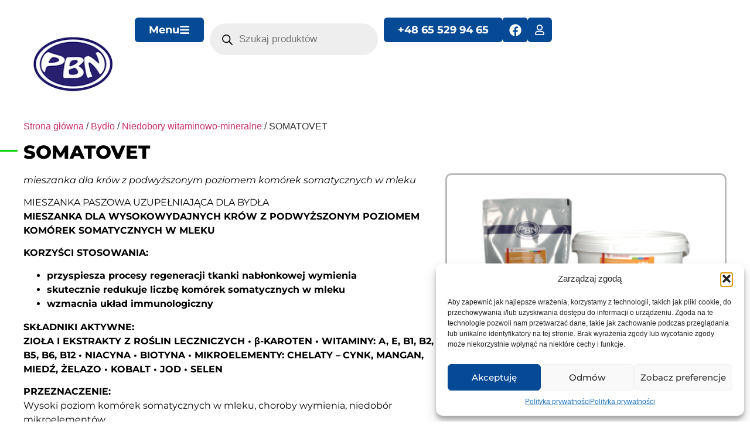

--- FILE ---
content_type: text/html; charset=utf-8
request_url: https://www.google.com/recaptcha/api2/anchor?ar=1&k=6LdcgK4rAAAAAAOn-trX1hbtMpUWdRfO-yT_SBDn&co=aHR0cHM6Ly9wYm4uY2g6NDQz&hl=en&type=v3&v=N67nZn4AqZkNcbeMu4prBgzg&size=invisible&badge=bottomright&sa=Form&anchor-ms=20000&execute-ms=30000&cb=wagwjzm02t2
body_size: 48840
content:
<!DOCTYPE HTML><html dir="ltr" lang="en"><head><meta http-equiv="Content-Type" content="text/html; charset=UTF-8">
<meta http-equiv="X-UA-Compatible" content="IE=edge">
<title>reCAPTCHA</title>
<style type="text/css">
/* cyrillic-ext */
@font-face {
  font-family: 'Roboto';
  font-style: normal;
  font-weight: 400;
  font-stretch: 100%;
  src: url(//fonts.gstatic.com/s/roboto/v48/KFO7CnqEu92Fr1ME7kSn66aGLdTylUAMa3GUBHMdazTgWw.woff2) format('woff2');
  unicode-range: U+0460-052F, U+1C80-1C8A, U+20B4, U+2DE0-2DFF, U+A640-A69F, U+FE2E-FE2F;
}
/* cyrillic */
@font-face {
  font-family: 'Roboto';
  font-style: normal;
  font-weight: 400;
  font-stretch: 100%;
  src: url(//fonts.gstatic.com/s/roboto/v48/KFO7CnqEu92Fr1ME7kSn66aGLdTylUAMa3iUBHMdazTgWw.woff2) format('woff2');
  unicode-range: U+0301, U+0400-045F, U+0490-0491, U+04B0-04B1, U+2116;
}
/* greek-ext */
@font-face {
  font-family: 'Roboto';
  font-style: normal;
  font-weight: 400;
  font-stretch: 100%;
  src: url(//fonts.gstatic.com/s/roboto/v48/KFO7CnqEu92Fr1ME7kSn66aGLdTylUAMa3CUBHMdazTgWw.woff2) format('woff2');
  unicode-range: U+1F00-1FFF;
}
/* greek */
@font-face {
  font-family: 'Roboto';
  font-style: normal;
  font-weight: 400;
  font-stretch: 100%;
  src: url(//fonts.gstatic.com/s/roboto/v48/KFO7CnqEu92Fr1ME7kSn66aGLdTylUAMa3-UBHMdazTgWw.woff2) format('woff2');
  unicode-range: U+0370-0377, U+037A-037F, U+0384-038A, U+038C, U+038E-03A1, U+03A3-03FF;
}
/* math */
@font-face {
  font-family: 'Roboto';
  font-style: normal;
  font-weight: 400;
  font-stretch: 100%;
  src: url(//fonts.gstatic.com/s/roboto/v48/KFO7CnqEu92Fr1ME7kSn66aGLdTylUAMawCUBHMdazTgWw.woff2) format('woff2');
  unicode-range: U+0302-0303, U+0305, U+0307-0308, U+0310, U+0312, U+0315, U+031A, U+0326-0327, U+032C, U+032F-0330, U+0332-0333, U+0338, U+033A, U+0346, U+034D, U+0391-03A1, U+03A3-03A9, U+03B1-03C9, U+03D1, U+03D5-03D6, U+03F0-03F1, U+03F4-03F5, U+2016-2017, U+2034-2038, U+203C, U+2040, U+2043, U+2047, U+2050, U+2057, U+205F, U+2070-2071, U+2074-208E, U+2090-209C, U+20D0-20DC, U+20E1, U+20E5-20EF, U+2100-2112, U+2114-2115, U+2117-2121, U+2123-214F, U+2190, U+2192, U+2194-21AE, U+21B0-21E5, U+21F1-21F2, U+21F4-2211, U+2213-2214, U+2216-22FF, U+2308-230B, U+2310, U+2319, U+231C-2321, U+2336-237A, U+237C, U+2395, U+239B-23B7, U+23D0, U+23DC-23E1, U+2474-2475, U+25AF, U+25B3, U+25B7, U+25BD, U+25C1, U+25CA, U+25CC, U+25FB, U+266D-266F, U+27C0-27FF, U+2900-2AFF, U+2B0E-2B11, U+2B30-2B4C, U+2BFE, U+3030, U+FF5B, U+FF5D, U+1D400-1D7FF, U+1EE00-1EEFF;
}
/* symbols */
@font-face {
  font-family: 'Roboto';
  font-style: normal;
  font-weight: 400;
  font-stretch: 100%;
  src: url(//fonts.gstatic.com/s/roboto/v48/KFO7CnqEu92Fr1ME7kSn66aGLdTylUAMaxKUBHMdazTgWw.woff2) format('woff2');
  unicode-range: U+0001-000C, U+000E-001F, U+007F-009F, U+20DD-20E0, U+20E2-20E4, U+2150-218F, U+2190, U+2192, U+2194-2199, U+21AF, U+21E6-21F0, U+21F3, U+2218-2219, U+2299, U+22C4-22C6, U+2300-243F, U+2440-244A, U+2460-24FF, U+25A0-27BF, U+2800-28FF, U+2921-2922, U+2981, U+29BF, U+29EB, U+2B00-2BFF, U+4DC0-4DFF, U+FFF9-FFFB, U+10140-1018E, U+10190-1019C, U+101A0, U+101D0-101FD, U+102E0-102FB, U+10E60-10E7E, U+1D2C0-1D2D3, U+1D2E0-1D37F, U+1F000-1F0FF, U+1F100-1F1AD, U+1F1E6-1F1FF, U+1F30D-1F30F, U+1F315, U+1F31C, U+1F31E, U+1F320-1F32C, U+1F336, U+1F378, U+1F37D, U+1F382, U+1F393-1F39F, U+1F3A7-1F3A8, U+1F3AC-1F3AF, U+1F3C2, U+1F3C4-1F3C6, U+1F3CA-1F3CE, U+1F3D4-1F3E0, U+1F3ED, U+1F3F1-1F3F3, U+1F3F5-1F3F7, U+1F408, U+1F415, U+1F41F, U+1F426, U+1F43F, U+1F441-1F442, U+1F444, U+1F446-1F449, U+1F44C-1F44E, U+1F453, U+1F46A, U+1F47D, U+1F4A3, U+1F4B0, U+1F4B3, U+1F4B9, U+1F4BB, U+1F4BF, U+1F4C8-1F4CB, U+1F4D6, U+1F4DA, U+1F4DF, U+1F4E3-1F4E6, U+1F4EA-1F4ED, U+1F4F7, U+1F4F9-1F4FB, U+1F4FD-1F4FE, U+1F503, U+1F507-1F50B, U+1F50D, U+1F512-1F513, U+1F53E-1F54A, U+1F54F-1F5FA, U+1F610, U+1F650-1F67F, U+1F687, U+1F68D, U+1F691, U+1F694, U+1F698, U+1F6AD, U+1F6B2, U+1F6B9-1F6BA, U+1F6BC, U+1F6C6-1F6CF, U+1F6D3-1F6D7, U+1F6E0-1F6EA, U+1F6F0-1F6F3, U+1F6F7-1F6FC, U+1F700-1F7FF, U+1F800-1F80B, U+1F810-1F847, U+1F850-1F859, U+1F860-1F887, U+1F890-1F8AD, U+1F8B0-1F8BB, U+1F8C0-1F8C1, U+1F900-1F90B, U+1F93B, U+1F946, U+1F984, U+1F996, U+1F9E9, U+1FA00-1FA6F, U+1FA70-1FA7C, U+1FA80-1FA89, U+1FA8F-1FAC6, U+1FACE-1FADC, U+1FADF-1FAE9, U+1FAF0-1FAF8, U+1FB00-1FBFF;
}
/* vietnamese */
@font-face {
  font-family: 'Roboto';
  font-style: normal;
  font-weight: 400;
  font-stretch: 100%;
  src: url(//fonts.gstatic.com/s/roboto/v48/KFO7CnqEu92Fr1ME7kSn66aGLdTylUAMa3OUBHMdazTgWw.woff2) format('woff2');
  unicode-range: U+0102-0103, U+0110-0111, U+0128-0129, U+0168-0169, U+01A0-01A1, U+01AF-01B0, U+0300-0301, U+0303-0304, U+0308-0309, U+0323, U+0329, U+1EA0-1EF9, U+20AB;
}
/* latin-ext */
@font-face {
  font-family: 'Roboto';
  font-style: normal;
  font-weight: 400;
  font-stretch: 100%;
  src: url(//fonts.gstatic.com/s/roboto/v48/KFO7CnqEu92Fr1ME7kSn66aGLdTylUAMa3KUBHMdazTgWw.woff2) format('woff2');
  unicode-range: U+0100-02BA, U+02BD-02C5, U+02C7-02CC, U+02CE-02D7, U+02DD-02FF, U+0304, U+0308, U+0329, U+1D00-1DBF, U+1E00-1E9F, U+1EF2-1EFF, U+2020, U+20A0-20AB, U+20AD-20C0, U+2113, U+2C60-2C7F, U+A720-A7FF;
}
/* latin */
@font-face {
  font-family: 'Roboto';
  font-style: normal;
  font-weight: 400;
  font-stretch: 100%;
  src: url(//fonts.gstatic.com/s/roboto/v48/KFO7CnqEu92Fr1ME7kSn66aGLdTylUAMa3yUBHMdazQ.woff2) format('woff2');
  unicode-range: U+0000-00FF, U+0131, U+0152-0153, U+02BB-02BC, U+02C6, U+02DA, U+02DC, U+0304, U+0308, U+0329, U+2000-206F, U+20AC, U+2122, U+2191, U+2193, U+2212, U+2215, U+FEFF, U+FFFD;
}
/* cyrillic-ext */
@font-face {
  font-family: 'Roboto';
  font-style: normal;
  font-weight: 500;
  font-stretch: 100%;
  src: url(//fonts.gstatic.com/s/roboto/v48/KFO7CnqEu92Fr1ME7kSn66aGLdTylUAMa3GUBHMdazTgWw.woff2) format('woff2');
  unicode-range: U+0460-052F, U+1C80-1C8A, U+20B4, U+2DE0-2DFF, U+A640-A69F, U+FE2E-FE2F;
}
/* cyrillic */
@font-face {
  font-family: 'Roboto';
  font-style: normal;
  font-weight: 500;
  font-stretch: 100%;
  src: url(//fonts.gstatic.com/s/roboto/v48/KFO7CnqEu92Fr1ME7kSn66aGLdTylUAMa3iUBHMdazTgWw.woff2) format('woff2');
  unicode-range: U+0301, U+0400-045F, U+0490-0491, U+04B0-04B1, U+2116;
}
/* greek-ext */
@font-face {
  font-family: 'Roboto';
  font-style: normal;
  font-weight: 500;
  font-stretch: 100%;
  src: url(//fonts.gstatic.com/s/roboto/v48/KFO7CnqEu92Fr1ME7kSn66aGLdTylUAMa3CUBHMdazTgWw.woff2) format('woff2');
  unicode-range: U+1F00-1FFF;
}
/* greek */
@font-face {
  font-family: 'Roboto';
  font-style: normal;
  font-weight: 500;
  font-stretch: 100%;
  src: url(//fonts.gstatic.com/s/roboto/v48/KFO7CnqEu92Fr1ME7kSn66aGLdTylUAMa3-UBHMdazTgWw.woff2) format('woff2');
  unicode-range: U+0370-0377, U+037A-037F, U+0384-038A, U+038C, U+038E-03A1, U+03A3-03FF;
}
/* math */
@font-face {
  font-family: 'Roboto';
  font-style: normal;
  font-weight: 500;
  font-stretch: 100%;
  src: url(//fonts.gstatic.com/s/roboto/v48/KFO7CnqEu92Fr1ME7kSn66aGLdTylUAMawCUBHMdazTgWw.woff2) format('woff2');
  unicode-range: U+0302-0303, U+0305, U+0307-0308, U+0310, U+0312, U+0315, U+031A, U+0326-0327, U+032C, U+032F-0330, U+0332-0333, U+0338, U+033A, U+0346, U+034D, U+0391-03A1, U+03A3-03A9, U+03B1-03C9, U+03D1, U+03D5-03D6, U+03F0-03F1, U+03F4-03F5, U+2016-2017, U+2034-2038, U+203C, U+2040, U+2043, U+2047, U+2050, U+2057, U+205F, U+2070-2071, U+2074-208E, U+2090-209C, U+20D0-20DC, U+20E1, U+20E5-20EF, U+2100-2112, U+2114-2115, U+2117-2121, U+2123-214F, U+2190, U+2192, U+2194-21AE, U+21B0-21E5, U+21F1-21F2, U+21F4-2211, U+2213-2214, U+2216-22FF, U+2308-230B, U+2310, U+2319, U+231C-2321, U+2336-237A, U+237C, U+2395, U+239B-23B7, U+23D0, U+23DC-23E1, U+2474-2475, U+25AF, U+25B3, U+25B7, U+25BD, U+25C1, U+25CA, U+25CC, U+25FB, U+266D-266F, U+27C0-27FF, U+2900-2AFF, U+2B0E-2B11, U+2B30-2B4C, U+2BFE, U+3030, U+FF5B, U+FF5D, U+1D400-1D7FF, U+1EE00-1EEFF;
}
/* symbols */
@font-face {
  font-family: 'Roboto';
  font-style: normal;
  font-weight: 500;
  font-stretch: 100%;
  src: url(//fonts.gstatic.com/s/roboto/v48/KFO7CnqEu92Fr1ME7kSn66aGLdTylUAMaxKUBHMdazTgWw.woff2) format('woff2');
  unicode-range: U+0001-000C, U+000E-001F, U+007F-009F, U+20DD-20E0, U+20E2-20E4, U+2150-218F, U+2190, U+2192, U+2194-2199, U+21AF, U+21E6-21F0, U+21F3, U+2218-2219, U+2299, U+22C4-22C6, U+2300-243F, U+2440-244A, U+2460-24FF, U+25A0-27BF, U+2800-28FF, U+2921-2922, U+2981, U+29BF, U+29EB, U+2B00-2BFF, U+4DC0-4DFF, U+FFF9-FFFB, U+10140-1018E, U+10190-1019C, U+101A0, U+101D0-101FD, U+102E0-102FB, U+10E60-10E7E, U+1D2C0-1D2D3, U+1D2E0-1D37F, U+1F000-1F0FF, U+1F100-1F1AD, U+1F1E6-1F1FF, U+1F30D-1F30F, U+1F315, U+1F31C, U+1F31E, U+1F320-1F32C, U+1F336, U+1F378, U+1F37D, U+1F382, U+1F393-1F39F, U+1F3A7-1F3A8, U+1F3AC-1F3AF, U+1F3C2, U+1F3C4-1F3C6, U+1F3CA-1F3CE, U+1F3D4-1F3E0, U+1F3ED, U+1F3F1-1F3F3, U+1F3F5-1F3F7, U+1F408, U+1F415, U+1F41F, U+1F426, U+1F43F, U+1F441-1F442, U+1F444, U+1F446-1F449, U+1F44C-1F44E, U+1F453, U+1F46A, U+1F47D, U+1F4A3, U+1F4B0, U+1F4B3, U+1F4B9, U+1F4BB, U+1F4BF, U+1F4C8-1F4CB, U+1F4D6, U+1F4DA, U+1F4DF, U+1F4E3-1F4E6, U+1F4EA-1F4ED, U+1F4F7, U+1F4F9-1F4FB, U+1F4FD-1F4FE, U+1F503, U+1F507-1F50B, U+1F50D, U+1F512-1F513, U+1F53E-1F54A, U+1F54F-1F5FA, U+1F610, U+1F650-1F67F, U+1F687, U+1F68D, U+1F691, U+1F694, U+1F698, U+1F6AD, U+1F6B2, U+1F6B9-1F6BA, U+1F6BC, U+1F6C6-1F6CF, U+1F6D3-1F6D7, U+1F6E0-1F6EA, U+1F6F0-1F6F3, U+1F6F7-1F6FC, U+1F700-1F7FF, U+1F800-1F80B, U+1F810-1F847, U+1F850-1F859, U+1F860-1F887, U+1F890-1F8AD, U+1F8B0-1F8BB, U+1F8C0-1F8C1, U+1F900-1F90B, U+1F93B, U+1F946, U+1F984, U+1F996, U+1F9E9, U+1FA00-1FA6F, U+1FA70-1FA7C, U+1FA80-1FA89, U+1FA8F-1FAC6, U+1FACE-1FADC, U+1FADF-1FAE9, U+1FAF0-1FAF8, U+1FB00-1FBFF;
}
/* vietnamese */
@font-face {
  font-family: 'Roboto';
  font-style: normal;
  font-weight: 500;
  font-stretch: 100%;
  src: url(//fonts.gstatic.com/s/roboto/v48/KFO7CnqEu92Fr1ME7kSn66aGLdTylUAMa3OUBHMdazTgWw.woff2) format('woff2');
  unicode-range: U+0102-0103, U+0110-0111, U+0128-0129, U+0168-0169, U+01A0-01A1, U+01AF-01B0, U+0300-0301, U+0303-0304, U+0308-0309, U+0323, U+0329, U+1EA0-1EF9, U+20AB;
}
/* latin-ext */
@font-face {
  font-family: 'Roboto';
  font-style: normal;
  font-weight: 500;
  font-stretch: 100%;
  src: url(//fonts.gstatic.com/s/roboto/v48/KFO7CnqEu92Fr1ME7kSn66aGLdTylUAMa3KUBHMdazTgWw.woff2) format('woff2');
  unicode-range: U+0100-02BA, U+02BD-02C5, U+02C7-02CC, U+02CE-02D7, U+02DD-02FF, U+0304, U+0308, U+0329, U+1D00-1DBF, U+1E00-1E9F, U+1EF2-1EFF, U+2020, U+20A0-20AB, U+20AD-20C0, U+2113, U+2C60-2C7F, U+A720-A7FF;
}
/* latin */
@font-face {
  font-family: 'Roboto';
  font-style: normal;
  font-weight: 500;
  font-stretch: 100%;
  src: url(//fonts.gstatic.com/s/roboto/v48/KFO7CnqEu92Fr1ME7kSn66aGLdTylUAMa3yUBHMdazQ.woff2) format('woff2');
  unicode-range: U+0000-00FF, U+0131, U+0152-0153, U+02BB-02BC, U+02C6, U+02DA, U+02DC, U+0304, U+0308, U+0329, U+2000-206F, U+20AC, U+2122, U+2191, U+2193, U+2212, U+2215, U+FEFF, U+FFFD;
}
/* cyrillic-ext */
@font-face {
  font-family: 'Roboto';
  font-style: normal;
  font-weight: 900;
  font-stretch: 100%;
  src: url(//fonts.gstatic.com/s/roboto/v48/KFO7CnqEu92Fr1ME7kSn66aGLdTylUAMa3GUBHMdazTgWw.woff2) format('woff2');
  unicode-range: U+0460-052F, U+1C80-1C8A, U+20B4, U+2DE0-2DFF, U+A640-A69F, U+FE2E-FE2F;
}
/* cyrillic */
@font-face {
  font-family: 'Roboto';
  font-style: normal;
  font-weight: 900;
  font-stretch: 100%;
  src: url(//fonts.gstatic.com/s/roboto/v48/KFO7CnqEu92Fr1ME7kSn66aGLdTylUAMa3iUBHMdazTgWw.woff2) format('woff2');
  unicode-range: U+0301, U+0400-045F, U+0490-0491, U+04B0-04B1, U+2116;
}
/* greek-ext */
@font-face {
  font-family: 'Roboto';
  font-style: normal;
  font-weight: 900;
  font-stretch: 100%;
  src: url(//fonts.gstatic.com/s/roboto/v48/KFO7CnqEu92Fr1ME7kSn66aGLdTylUAMa3CUBHMdazTgWw.woff2) format('woff2');
  unicode-range: U+1F00-1FFF;
}
/* greek */
@font-face {
  font-family: 'Roboto';
  font-style: normal;
  font-weight: 900;
  font-stretch: 100%;
  src: url(//fonts.gstatic.com/s/roboto/v48/KFO7CnqEu92Fr1ME7kSn66aGLdTylUAMa3-UBHMdazTgWw.woff2) format('woff2');
  unicode-range: U+0370-0377, U+037A-037F, U+0384-038A, U+038C, U+038E-03A1, U+03A3-03FF;
}
/* math */
@font-face {
  font-family: 'Roboto';
  font-style: normal;
  font-weight: 900;
  font-stretch: 100%;
  src: url(//fonts.gstatic.com/s/roboto/v48/KFO7CnqEu92Fr1ME7kSn66aGLdTylUAMawCUBHMdazTgWw.woff2) format('woff2');
  unicode-range: U+0302-0303, U+0305, U+0307-0308, U+0310, U+0312, U+0315, U+031A, U+0326-0327, U+032C, U+032F-0330, U+0332-0333, U+0338, U+033A, U+0346, U+034D, U+0391-03A1, U+03A3-03A9, U+03B1-03C9, U+03D1, U+03D5-03D6, U+03F0-03F1, U+03F4-03F5, U+2016-2017, U+2034-2038, U+203C, U+2040, U+2043, U+2047, U+2050, U+2057, U+205F, U+2070-2071, U+2074-208E, U+2090-209C, U+20D0-20DC, U+20E1, U+20E5-20EF, U+2100-2112, U+2114-2115, U+2117-2121, U+2123-214F, U+2190, U+2192, U+2194-21AE, U+21B0-21E5, U+21F1-21F2, U+21F4-2211, U+2213-2214, U+2216-22FF, U+2308-230B, U+2310, U+2319, U+231C-2321, U+2336-237A, U+237C, U+2395, U+239B-23B7, U+23D0, U+23DC-23E1, U+2474-2475, U+25AF, U+25B3, U+25B7, U+25BD, U+25C1, U+25CA, U+25CC, U+25FB, U+266D-266F, U+27C0-27FF, U+2900-2AFF, U+2B0E-2B11, U+2B30-2B4C, U+2BFE, U+3030, U+FF5B, U+FF5D, U+1D400-1D7FF, U+1EE00-1EEFF;
}
/* symbols */
@font-face {
  font-family: 'Roboto';
  font-style: normal;
  font-weight: 900;
  font-stretch: 100%;
  src: url(//fonts.gstatic.com/s/roboto/v48/KFO7CnqEu92Fr1ME7kSn66aGLdTylUAMaxKUBHMdazTgWw.woff2) format('woff2');
  unicode-range: U+0001-000C, U+000E-001F, U+007F-009F, U+20DD-20E0, U+20E2-20E4, U+2150-218F, U+2190, U+2192, U+2194-2199, U+21AF, U+21E6-21F0, U+21F3, U+2218-2219, U+2299, U+22C4-22C6, U+2300-243F, U+2440-244A, U+2460-24FF, U+25A0-27BF, U+2800-28FF, U+2921-2922, U+2981, U+29BF, U+29EB, U+2B00-2BFF, U+4DC0-4DFF, U+FFF9-FFFB, U+10140-1018E, U+10190-1019C, U+101A0, U+101D0-101FD, U+102E0-102FB, U+10E60-10E7E, U+1D2C0-1D2D3, U+1D2E0-1D37F, U+1F000-1F0FF, U+1F100-1F1AD, U+1F1E6-1F1FF, U+1F30D-1F30F, U+1F315, U+1F31C, U+1F31E, U+1F320-1F32C, U+1F336, U+1F378, U+1F37D, U+1F382, U+1F393-1F39F, U+1F3A7-1F3A8, U+1F3AC-1F3AF, U+1F3C2, U+1F3C4-1F3C6, U+1F3CA-1F3CE, U+1F3D4-1F3E0, U+1F3ED, U+1F3F1-1F3F3, U+1F3F5-1F3F7, U+1F408, U+1F415, U+1F41F, U+1F426, U+1F43F, U+1F441-1F442, U+1F444, U+1F446-1F449, U+1F44C-1F44E, U+1F453, U+1F46A, U+1F47D, U+1F4A3, U+1F4B0, U+1F4B3, U+1F4B9, U+1F4BB, U+1F4BF, U+1F4C8-1F4CB, U+1F4D6, U+1F4DA, U+1F4DF, U+1F4E3-1F4E6, U+1F4EA-1F4ED, U+1F4F7, U+1F4F9-1F4FB, U+1F4FD-1F4FE, U+1F503, U+1F507-1F50B, U+1F50D, U+1F512-1F513, U+1F53E-1F54A, U+1F54F-1F5FA, U+1F610, U+1F650-1F67F, U+1F687, U+1F68D, U+1F691, U+1F694, U+1F698, U+1F6AD, U+1F6B2, U+1F6B9-1F6BA, U+1F6BC, U+1F6C6-1F6CF, U+1F6D3-1F6D7, U+1F6E0-1F6EA, U+1F6F0-1F6F3, U+1F6F7-1F6FC, U+1F700-1F7FF, U+1F800-1F80B, U+1F810-1F847, U+1F850-1F859, U+1F860-1F887, U+1F890-1F8AD, U+1F8B0-1F8BB, U+1F8C0-1F8C1, U+1F900-1F90B, U+1F93B, U+1F946, U+1F984, U+1F996, U+1F9E9, U+1FA00-1FA6F, U+1FA70-1FA7C, U+1FA80-1FA89, U+1FA8F-1FAC6, U+1FACE-1FADC, U+1FADF-1FAE9, U+1FAF0-1FAF8, U+1FB00-1FBFF;
}
/* vietnamese */
@font-face {
  font-family: 'Roboto';
  font-style: normal;
  font-weight: 900;
  font-stretch: 100%;
  src: url(//fonts.gstatic.com/s/roboto/v48/KFO7CnqEu92Fr1ME7kSn66aGLdTylUAMa3OUBHMdazTgWw.woff2) format('woff2');
  unicode-range: U+0102-0103, U+0110-0111, U+0128-0129, U+0168-0169, U+01A0-01A1, U+01AF-01B0, U+0300-0301, U+0303-0304, U+0308-0309, U+0323, U+0329, U+1EA0-1EF9, U+20AB;
}
/* latin-ext */
@font-face {
  font-family: 'Roboto';
  font-style: normal;
  font-weight: 900;
  font-stretch: 100%;
  src: url(//fonts.gstatic.com/s/roboto/v48/KFO7CnqEu92Fr1ME7kSn66aGLdTylUAMa3KUBHMdazTgWw.woff2) format('woff2');
  unicode-range: U+0100-02BA, U+02BD-02C5, U+02C7-02CC, U+02CE-02D7, U+02DD-02FF, U+0304, U+0308, U+0329, U+1D00-1DBF, U+1E00-1E9F, U+1EF2-1EFF, U+2020, U+20A0-20AB, U+20AD-20C0, U+2113, U+2C60-2C7F, U+A720-A7FF;
}
/* latin */
@font-face {
  font-family: 'Roboto';
  font-style: normal;
  font-weight: 900;
  font-stretch: 100%;
  src: url(//fonts.gstatic.com/s/roboto/v48/KFO7CnqEu92Fr1ME7kSn66aGLdTylUAMa3yUBHMdazQ.woff2) format('woff2');
  unicode-range: U+0000-00FF, U+0131, U+0152-0153, U+02BB-02BC, U+02C6, U+02DA, U+02DC, U+0304, U+0308, U+0329, U+2000-206F, U+20AC, U+2122, U+2191, U+2193, U+2212, U+2215, U+FEFF, U+FFFD;
}

</style>
<link rel="stylesheet" type="text/css" href="https://www.gstatic.com/recaptcha/releases/N67nZn4AqZkNcbeMu4prBgzg/styles__ltr.css">
<script nonce="prxaOIv0-RPjgI5BkQNnTg" type="text/javascript">window['__recaptcha_api'] = 'https://www.google.com/recaptcha/api2/';</script>
<script type="text/javascript" src="https://www.gstatic.com/recaptcha/releases/N67nZn4AqZkNcbeMu4prBgzg/recaptcha__en.js" nonce="prxaOIv0-RPjgI5BkQNnTg">
      
    </script></head>
<body><div id="rc-anchor-alert" class="rc-anchor-alert"></div>
<input type="hidden" id="recaptcha-token" value="[base64]">
<script type="text/javascript" nonce="prxaOIv0-RPjgI5BkQNnTg">
      recaptcha.anchor.Main.init("[\x22ainput\x22,[\x22bgdata\x22,\x22\x22,\[base64]/[base64]/[base64]/[base64]/[base64]/UltsKytdPUU6KEU8MjA0OD9SW2wrK109RT4+NnwxOTI6KChFJjY0NTEyKT09NTUyOTYmJk0rMTxjLmxlbmd0aCYmKGMuY2hhckNvZGVBdChNKzEpJjY0NTEyKT09NTYzMjA/[base64]/[base64]/[base64]/[base64]/[base64]/[base64]/[base64]\x22,\[base64]\\u003d\\u003d\x22,\x22cijCpMKtEgE/w7HCisKUwqFvScKEw4clw7gowr04HxxyY8KLwqZJwozCo13Du8KaJQ7Cuj3DnsKdwoBFXkh0PyHCl8OtC8KKScKuW8O6w6ADwrXDocO+MsOewq9GDMOZFUrDljdPwqLCrcORw4snw4bCr8KDwoMfdcKId8KOHcKeX8OwCQ3DtBxJw4ZswrrDhC9/wqnCvcKZwprDqBs0QsOmw5ciXFknw7RPw71YLcK9d8KGw67DsBk5cMKeFW7CszALw6NTe2nCtcKQw503wqfCnsKHG1c6wqhCeSd1wq9SBsOqwodnVMO+wpXCpWZCwoXDoMOcw40hdzdJJ8OJbCV7wpFWDsKUw5nCncKyw5AawprDvXNgwphAwoVZSz4YMMO9Il/DrRTCjMOXw5Upw49zw519bGp2OsKRPg3CjcKnd8O5KmlNTRfDqmVWwp/Dn0NTPsKhw4BrwoRdw508wrBuZ0hbE8OlRMObw6xgwqpdw57DtcKzH8KpwpdOICwQRsKlwqNjBjcCdBABwpLDmcOdKsKiJcOJGwjClyzCtMOqHcKEDkNhw7vDksOaW8OwwqUZLcKTE37CqMOOw67CoXnCtRJLw7/Ch8Ozw5s6b15SLcKeGS3CjBHCkHEBwp3Ds8OTw4jDsw3DkzBRHxtXSMKwwrU9EMOOw6NBwpJpHcKfwp/[base64]/Cpzlfw5XCosKzwqhcwqHDjCVMwqPDqMKNw7RMwpscH8KJE8ODw7/[base64]/DqkbCuTsgw5/CtMKOPMKqwo0Ew7NAwpzChcOcW8OEFkzCrsKKw47DlzrCp3LDucKSw5NwDsOPcU0ResKOK8KOBsKfLUYTDMKowpAlOGbChMKKacO6w586wosMZ1VXw59Lwq3Dv8Kgf8Kwwp4Iw7/DnsKdwpHDnX0eRsKgwqLDlU/DicO3w4kPwotJwr7CjcObw4/CuShqw5JxwoVdw6bCiALDkUV+WHVmLcKXwq04UcO+w7zDmGPDscOKw4pzfMOod2PCp8KmCDwsQCUswrt0wqFpc0zDhsOtI2bDnMK7A2cOwpJrJsOgw4HCig3Cr23CuxPDsMKWwqPCq8ONX8KeUkjDmVpKw6lpbMORw40/w5A9EsOiJkbDl8KPTsKsw5HDhsO9eG8WNMKPwpzDmjJ8wqzCsW3CrMOeGcOsMiPDiifDiyDDv8OAdlfDpiIewqJYWGd6K8O+w5U6PcKYw5TCllbCoU/DnsKQw7jDlhtRwovDuRtzZsO+wprDkB/CuzlZw4TCmXQswqLCmsKFPsOQQ8KDw4/CoXVVUQ7DglZRwopZeh/CjBITwqPCuMKJSl4ewpNuwqV+wos6w5Qrd8ORQMORwodSwpsgeXTDkCAoCcOywqnDrWEWw4YMw6XDjcOINcKTJ8KlL2owwrYCwoXCuMOqUMK3AWBaPcOSLBfDiXXDm1nDtsKwbMOSw6k+PcO0w6fCs0ITw7HCp8OMXsKWwqbDqiDDomZ1wpg/w5ITwrVPwqYew4lxFMK8dcK1w4LDl8ORFsKdaBTDrjEZZMK2wpfDvsO3w5VtS8OxRsOKwo7Dg8Oof0Vwwp7Cqn/DsMOxOcOuwqDChw/CuxooVMOrDH9iE8Ohwqd6w4wawo/DrMOvMTFcwrLChizCusK6fiF6w7zCsz/ChsKDwrHDrAzCvShgLkPDpncBKsKWw7zCvjHDocK5B33CkkBofhcDZcKGZz7CvMOdwps1wqQcw6APDMKswpXCtMOdw7vDslPCpHQ/J8KiKcOMFHnClMOUZhYuZMOoAUZSGAPDucOSwrbDtynDnsKTw5wBw5AAwo4nwog4flnChcORI8KFH8O8H8KPTsK+wqYZw4xeaBgCVRAxw7zDkk3DojRbwqvCi8ONcC8hGgnCucK3GBVmE8KeKSfCg8OcASIvwoVrw7fCvcOyVEfCqy3DkMOYwoTDksKlNTHCoFPCv0/DgMKjEVfDlxknIxbCrhIBw4nDusOzfBLDoyd8w53CjMOZw6rCg8K9Ol1NeVc3CcKHwrV+BsO6E05vw7hhw6LCsjHCmsO2w6ceT0Rpw51mw5JJwrLClBrClMOSw54Swo9yw5bDt2R2KkrDsALCgUZQFSkyfMKGwq5NTsO8woXCv8KYPsODwo/CisOfPBF4PCfDp8Oiw4crSyDDuX00KgoWOMO7KBrCocKHw5g6ehlrYyvDoMKLM8KqN8KlwqXDucO7K2HDnUPDvBUDw7zDosOkUV/DoyY+b0zDjQgEw40cPcOMKBPDsxfDlMKAdE8TK3bCvyoqw5YmVFMKwpdzwo4URmDDmMORwpbCvHckRsKpN8KXWcOHbWwoNcK8NsKjwp4sw6zCvhVyGinDjiQEIMKmMV1UBTYKNEciDzvCl0fDrGrDvDkrwpMiw5VYG8KBH1IeCsK/w5rCmsO7w6nCn0Jxw7odSsKZacOiZXfCvHp0w551fE3DmAjCucO0w5TCu3hcZwfDsABof8OVwp15PxV3f1ticG1xCH/Cnk7CqMKnVTvDrBPCnAHClyXCpQjDoQHDvDLDhcOpV8KQP2zCqcOdGEFQLjQEJzbCn2lsFElVQcK6w7vDmcOOXsO2asOtCsKpemsQe04mw6/Ct8OVYx9ow7fCoF3CgsK6woDDsBvDpB8Dw7xxw6ktMcKyw4XDgmp4w5fDhXTCv8OdG8O2w7V8DcKZcTtDAMKLw4xZwp/DoDrDs8OJw7LDr8KXwpMdw4XChQ/Dm8KSDMKBw6zCoMO9wpzCr03Conxncm3CjiU0wrQZw77Co23DpsK/w5rDumEPL8KJw5PDi8KyMMKjwqYCwojDssONw7XDucKEwqrDs8KdBRs8dA0Cw7RcKsOPBsKrczdyX2JSw73DvcO6wr17wpfDrhxQwqgYwqjDoyvCojY/wr/CmFLDncK5ShECZDDCo8OrecOYwqo6U8KBwq7CsSzCncKCKcO4NAPDpiICwq7Cmi/CpTssd8Kfwq7DsDLCv8OzPsK3LnMdRsOJw6YyIXXCrAzClF5TF8OrFcK+wrfDoxPDt8OeYWPDqirCmn44ZMKhwpvCngPCtEjChknDnBTDsT3CrkFfXBnCo8K6XsOswp/CnsK9eSQYw7XCicOVwo9oUhESNsKrwpJqNMOkw7Jsw6vCicO9M2JBwpXCnjsMw4jDoF8Lwq8uwpl1QVjCh8Okw4jCo8KqQw/CqQbCj8KbNMKvwoZHATLDlk3CpxUyE8ODwrRyUsKMaDjCsEfCrTtxw5RfDzLDi8K2wrkZwqXDkUXDjkxZDCt2GsOsdyopwqxLHsOawo1AwoZRWj92w4QCw6rDucOfP8O9w5XCvjXDpG4OZwbDgcKAKTNHw7PClRvCpMKWw54haD/CgsOcGHnClsOrNCknXcOpLMO3w5B7GFnDiMOxwq3DsCjCs8Koe8OCc8O8IsOAT3QoJsKqw7fDgkkNw54eHGnCrhLDrTPDu8ORE1NBw7DCj8Odw63CuMOIw6Nlw68lw7hcw5hFwq0wwr/Dv8Kzw45fwp5gTWrCo8KpwqQBwrJGw6N2GsOvDMKfw6XClcOMwrAZFlXCvMOSw6PDumHDkcKgwr3CksORwrl/[base64]/H8OVUifCvsKTw6kaYAhcw4ITwptyNcOJw5YlaGrDhDIVwoJowqFkV2AHw7zDqcOMHV/[base64]/[base64]/CqQVrwpU9KRTDqcKxA0dZGhPDg8OAwrUfEcKxwozCjcO/[base64]/CjAHCkmjDulJvwoPCgirCscOuwqHDsQfDqcKZwrpWw59fw4AOwq4aOD/DtjPDvmN5w73CnzlQJ8OowqAywrp0CMKJw4zCmMOSCMKfwp3DlDHDjRbCsibChcK9Bh0Owph2YVI+wqTCuFo0AEHCv8OeFcKXF2TDkMO/ZcOXfMK2FFvDln/CjMO6fVkOT8ORccK9wpvDskbDvWk1wozDpsOhWcOuw5XCgXnDl8Ogw6XDssOAM8OxwqzDnERLw6h0AMKRw5TDmnFJPmrDmigVw6jCm8KlfcOIw7PDrMKVUsKQw7pqXsOBd8Kme8KfFHcGwrtMwp1NwoBawrfDiEp/w6t8C0fDnwwLwo7DgsOSGAMePk53QzrDlcO+wrXDpzt3w7EnIBR2FG1Ywr0beXcEGkknJFDCgDBsw7vDixjCosOxw7HCm3IhDkw/w4rDoFnCucKxw4ptw7xlw5XDoMKQwrsLVhnCocKVwqcJwrdrwqzCnMKIw6TDuzJPbREtw6tbEi1jeHXCuMK2wp9xFktALRR8wq/CsxPDr0DDpxjCng3DlcKOUTIOw6vDpDpZw7HCnsO/DzHDg8OKeMKrwoczSsKvw7FMNx3DtlXDtnLCjmpWwqpzw5shW8Kjw40CwpV5AhNew6fCihPDhUcTw4BmQhvCsMK9SAwrwp0iCMOUYcOGwq3Dl8KWdWFKwphbwol7DsOLw6IYJ8Kxw6l6RsKrwplrScOGwpglL8KgL8OjAMKBO8O+dMOKFSnCo8KKw41gwpPDlj/CgkDCmMKCwo1KJgw8cHzCs8KOw53DjRrCk8Oke8KgJnYZWMOew4BuJMOnw45afMO2w4Zaf8OpacO8w5A0fsKcB8O3w6DCt14qwos2e3TDkXXCucK7wovDjW45IjfDmsOgwoQQw4zClMOLw5PCv3jCrQwOGUkCHsOAwqcpQ8OBw5/DlMObT8KJKMKLwosOwqrDiX3Ci8KncXU8WQPDssKsOsOJwqTDp8KpYCfCnyDDlGJCw63CoMOyw7EVwp/CkWHCsVbCmgoDa30HScKyQMOEUsK2w502wpcrEBnDvFE+wrJZJVvCvMObwrtIdsKKwrgZYHZTwp1Uw5MnTsO2QSDDhnU6YcOIAgYcasK5w6svw5jDgsOFTi/DgjHCgRLCo8OsDAvCgsOSw5TDvX/Cs8O2wp/DrElJw4HChsOILBljwpwTw6UPXBbDvVldNMObwqc/wrDDvRdYwqhbY8KQeMKgwr/Cg8K5wp3CvXkEwoFQwrnCrMO8wofDv07DrsOnMMKJw7/CpwpuNlZ4OhrCiMKmwpdywp1cwoFhb8KmMsKnw5XDrU/Di1s/[base64]/Dqz7Dn8KEw7XDnsO4FcO6woTClsOgwprCtTo5wqY1dMKMwqF0wp8ew4DDmMOSSVLCh3rDgDIJwoEhKcOjwq3CusKwc8Otw7nCgMK+w5MSFjvDgsOhwqXCusO0PHnDukxbwrDDjBV6w4vChnnCl0l5QQd1BcOJY2o/ABHCv0LCnsKlwqjCtcOSVknDjmrDowsebHfDkcKNwq5zw6lzwohJwq9vNTDCsF3Dg8O2VcOxL8KwTRR9wp7DpFEzw4LCp0rCr8KeV8O+Q1rCrMOHwqvCjcKuw5A2wpLClcOMwr7Dq3olw60rLy/DsMOKw7rCqcKzKFQOOXwXwrM4PcORwrNBe8KPwq/DrsO/wo/Dv8Ktw50Uw6PDucOnw71swrZbwqvCvA8CTMKQbVNswoPDgMOUwrx3w7lYw7bDgRwTT8KNNsOAY3wxUEFaKS4mZybDsgLColDDvMKMwochw4LDtMKgdTEGfwsAwpxjGMK+w7DDosOZw6VSV8OQwqseaMOBw54gf8O9MnHCi8KlaSXCicO0M1oFF8Oaw5lXdRhKCk/CiMOmZm8PMB7CulQ6w7fDtwsRwo/[base64]/DrcKlYMKIw5bCocKye1fDi8KtbsKsNsKhw4xkD8OAQ2zDiMKALxLDgMOGwq/[base64]/wqdQGcK0TcKvTTLDuMO+wovDpsKww6bCkShCAcK2wrPCtXdrw7XDr8OVUMOnw6jCgsKSW1VHwpLCrQENwp7CosKbVlEuccOTSWfDucOww5PDvF5AY8KYACXDm8K5aFoDasKiOnBrw5HDulZUwoYwLHPDtcOpwo3Dn8ONwr/DscOGXcOVw5HCmsK5YMO3w4fDicKuwrrDtVg4M8OkwovCosOSw5s9TDEhMMKMw4jDhDwsw6xRw7jCq1BhwqPCgFHCkMK2wqLDssOswp/ClMKjZ8OmC8KSc8OHw5N4wpFVw4x6w4XClsOBwpQpdcKyHW7CvSTCtybDtMKFwqnCnnfCocKKcx5YQQzCuh/DgsOOBcKQBVPDosKwLV4AcMO2f3zChMK2GMObw4ZdR0cYwr/DjcKfwqTCuCsVwoLDpMKzGsKiOMOGXxHDgEFRVB/DhknCjgvDmS4RwoBOG8ODw5N4VsOSc8KaL8OSwpxICh3DusKyw45zJsO9woxGw5fCmitxw7/DiS1HY195CkbCpcKgw6g5wo3DqMOIw7Bdw57Dohp2woZTbsK/fcKrY8K0wp7CjsKmOxrCiUwuwp0/[base64]/CnGDCtxxNw4zDs2hvwpTClcOWaMK0HgRCwpzDqcKvMGzDmMKgPDvDikvDoBLDniMub8KLIcKdAMO5w6J5wrMzwqXDgsKZwoHCgTHDjcONwqkPw7/DqnTDtXNNPTIyOmLDgsKLwoogFsO5wp1XwrEpwoUEd8Okw4LCnMOxMwN1O8OtwqVew5LCr3hBMsOyeWDChMKnPcKsfcO9w7VOw4l8ccOaIMKaLsOIw4HCl8KZw4jCjsOxGjbCk8OowpAgw53DrVhewrp0wq7Doxwlwq/CjExCwq/Cr8K4HAx7OMKsw6tgLXbDrlbDm8OYwok8wpDCmG/DrcKMwoEkUx4VwrcKw7/CicKVfcKiwqzDiMKUw6h+w7rCicOUw7M6dsK5w74pw6fClEcvKgVcw7fDsnkrw57CtcK+MsOnwoNGLMO2fMOkw5YpwoLDo8O+woLDiQHDhyvDiyzDpCPCsMOpdk7DucOlw7FPbQzDtm7Dn3fDhTjDjBsDwoXCuMKjPEEWwpUrw6zDgcOVwrcPA8KlDMOdw4QHwph/W8K5wr3CtMOfw7Z4VcODaj/CowLDrcKdVFPCkyofO8OIwpwkw6fDmcK6IhHDuzstNcOVGMKiIFg0w6YxQ8KPF8OBFMOPw6Vuw7t5eMOnwpcPJCouwrovccKvwopmw51rwqTCjX9qU8Oawq8Tw5Qgw6DCrsOVwrrCmMOvdMKaXB8ew4xtf8OIwq3CrQ3CrsKKwp/CvsKKDQDDhAfCicKpRcOcIlUDDEUXw57Dn8Omw7Mdwrxrw7ZSw7JRI0V8LGcawqvDuEBqHcOBwovCjsKDfQPDicKiREYxwroZIsOPw4DDkMO9w6xnPGIIwq1pUMKfNh/[base64]/[base64]/TnXCgF0NwoV8SMKMSsKxw6fDtH7Dq8KHworCpMK9wrxdNMOgwp/CrVMcw4fDjcKdXi3CmlIbOSDDg1rDk8Kfw75yCGXDjirDm8KewoETwovDukTDoRoEwq3CiCjCscOmP3J7OkXCo2TDgMOkwrfChcKLQU7CrU/DqMOuZcOgw6fCrENHw4ctZcKOTVMvacOww619wp/ClFwBW8OPE0llw43Di8O/[base64]/CmGHCkEYtdDElZWPDrcKBwpPDrUoffsOpGMOQw7LCsMOWLcOtw5MsIcOWwocKwoNWw6rCj8KnCMOjwq7DgcK/I8Ozw5HDgsOww5LDhUvDkwsgw7MOAcKRwoHDmsKtMsKnwoPDh8OBJVgcw7LDq8OJGcK0I8KMw60yFMOhGsKwwopzWcOIBwNTwoPDl8OdDigvL8KPwq/Cp0sLRG/[base64]/CvcOtw4fCqg5Rwo/DuiHCvsKwY8Osw7XCoQhqw5VmQcOAw7FHXhbCnRsaMMOmworCq8Oaw7zDtV9/[base64]/Cs8KVQzIfDSjDocOZwqVlw4bDoMObw4bCi8Oswr3DvSXCtFcTPiRuw47CmcKiEjvDmsK3wrgnwr7CmcOcwrDCtcKxw7DCvcOJw7bCh8KHMMKPXsKfwp7CqUFWw4jChAMMcMOwMiM7TsO8w7tDw4lBw5nDo8KUNVxXw6wkaMObw69Xw5zDsXrCmH/CpWZgwrHChVRvwplTNmrCglDDusKhOMOFQxAKeMKTbcKsGGXDkzvDu8KiQxLDjsOlwqfCghgPQsOKbcOuw7IPQMOawrXCgBQowoTCusKbOnnDnSHCosKlw6fDuyzDrRIFecKVZyDDrHLClsOxw4dATcK8dDweeMO4w6vCtw3CpMOAOMOwwrTDkcKBwpp6V27CqR/Dmiwswr1DwpbDsMO9w7vCv8Kdw77DnipIXcKqVUIHVGTDgiF7wpzDu0zCnWHChcOmwrE2w4cfKsKgUcOsecKPw59NeRbDmMKKw4pWR8OlUS/Ct8K3wqLDj8OpTDDCpzobdsK6w6fChAPCpnPCnRnCncKDNMOQw6x7JcO9SiUyC8Okw5jDn8K9wp5UdX7Dv8Oiw6/CnVHDjx7DhXg7JMKiasOWwpHCncOHwp7DrHHDucKdWMK9FG7Dk8KhwqZ0aVnDmDjDiMKdcwVqwp5uw6RVw5ZVw6/CvsOtX8Opw6/CocOxfjoMwowBw5cgdMO6J3NYwp5JwqXCsMONfQ5uL8OPw6/[base64]/Ck0wFw7PDg0zCogNxwo7DicOZNybDrhDCi8OSIkXDqF3Ci8K0PsO9TcKdw7nDhsK8woQVw7DCksOVbgbDqiPCpUXCo0tfw7fDsWIsF10nB8OVZ8KVw5fDnsOAG8KEwrsLKsO4wp3DhsKIw6/[base64]/[base64]/[base64]/[base64]/DqQHChywZfUwWwqvCogvDrsKqKz4QCD3DrcKObgjDhwLChzfClcKUw67DtMK9IkvDiRc+wo9swqVHw7NNw79CYcKUUXdyLQ/CvMKkw4xRw6AAMcO/[base64]/[base64]/Dpm/[base64]/Dl8Kuw4/[base64]/CoA/DqsOJw4DDucKjRTPCpMOSEwHCoi1UWsO+w7DDu8KTwoxTP0UNNxDCuMOYw7hkX8OzAEjCssKldh/[base64]/wq9dWkzCvsKfw4rCjMO4bcOBXcOCwr5DwotrbynCkcK3wq3Cjnc3XnfCvsOgVMKqw7hdwqrCpkteM8OaIMK/YUzCm1UjE37DvEzDocOzwrsrTsKyHsKJw4NgFcKoecOgwqXCkWbClMO/w4h7YcOnYWw1AsOBwr7CocO9w7bClkJKw4ZYwozDhUwcN2Mkw7PDgSnDumcCSRsKLhwjw7bDijtLARBkacKnw70Cw4PCi8OJWsO/wr5DCsKKMMKLVH9Xw7DDrSvDvMKvw5zCrCfDoF3DhDgQQiMAOD4yCcOtwqFwwqJJCAEMw7TCqAJAw6/DmzxpwpYkPUnCilE6w4zCisOgw590Fj3CtlXDq8KPO8OzwqvCkz8OY8KgwofCqMO2cEx5woLCjMOXTcOXwqPDmCTDjgxgVcKkwojDq8OuYcKTwqlVw5tOAnvCtcKIJB19BCPCjUDDiMOXw5XCncOAw6vCs8OzYsKQwqrDpynDugDDg2oDwqrDocO/[base64]/w6TCqcOJSR0zw4nCn8KrwqMsKMOBw63CrV7CjcKDw4dPw6nDrsKyw7DCvcK+wpPDtsKNw6Vvw5XDmcOnZksGb8Kdw6TDusOSw5FWIDcswrQne0LCoHDDhMO9w77ClsKHX8KNTQvDpFUswqkHw6sawq/[base64]/FHXDq8OFOMOjw7PDl8OHS8Olw4o7ZsO9wrkSwrjDssKTeCccwqUlw79rwp8bw6XDocKHVsK7wo8hcSXCklYvw4g9chsLwpMswqHDqsOmwojDtsKQw6QRw4ReEUTDn8KiwpHCskDDhMOiSsKqw4bClcKldcKhDMOmcHXDvsKtYWXDnsKJPMO+cXvChcORRcOgw5B/ccKCw53CqV95wpERemQMwp3Cs3rDtcOkw67DgMK1AFwtw5TCjcKYw4vCgCPCkhd2wo1oY8OnZMOxwqPCscKEw6fCuFPCqsK4QsKILMKXw6TDtGtDc2xwW8KuXsK/BcOrwoXCjsORw4Mqw6Rxw6HCtRQDw5HCrFrDlF3CtEXCuEIDw5nDhcK0E8KxwqtKQTsLwprCpMO6ABfCu1BMw4k+w45/[base64]/[base64]/CvmbDkxwhwoQdHVvCkXzDh1RANsOMwq/CnSvDtMOrQzBqw7V+YUNuw7vDi8OMw4sPwrhew5dvwqDCrhU2UHLCs1RwVcKYRMKNwpHCuGDChR7DtXkSVMKyw75/EGzDicOBw5jCnnXCn8O+w7LCikFRWnvDkBDDt8Oyw6NCw4/CqyxWwrPDoWsGw7vDi0YebcKBYcOhfMKwwqp5w4/[base64]/Ct8OzZ8KAwqbDoMKRwqJREcKXFMOww5UQwrJVw7Z4wrcjwqjCs8ObwoLDsX9dGsKCKcK7wp5EwqbCrsOnwowEWiEDw5vDqEAtXQrCm35eE8KHw60gwpLChydywq/DuyDDrsOTwprDqsO4w53Cp8OowoFLR8K8ACDCtcO/[base64]/Cl8KfwonCuGbDlcKewo4Vw6kXwqNzJMOrw6hYwovChBJICn7DlMO9w6Z/awUTwobDuB7DnsKtw78Iw4HDqy/CgR4/QFvDvwrDjmYYb1vDgiDDjcK6w5nCs8OWw6USQcK8asOQw4zDiy3Di1vCnEzDuRfDvlzCusOyw6JGw5JXw7BWTgXClsKGwr/[base64]/DqHDDuMKTwpgSHcKifCU5wpnCucO9X8KDTAQ2cMK0w4NDZMK/YMKQw5gEMRxIYsOmL8KQwp5hEMOSV8Opw7hZw5jDmw3DgMOEw5bCv3XDt8OhFG7CoMKlC8KxGsOiw7HCmwp0MsOtwprDhsKZI8OtwrsDw47Clgl+w7cZYcOgwoXCk8OpYcOrRGDCrGoRchxeTifCp0TCh8KoPmkTwqXDtyB/wqDDjcKHw7XCvsODI0bCvG7Dh1HDv3ZGAsKEME97w7HCosOoVcOLAHwPU8Krw6oUw5/CmMO6dsKvKX3Dgg7CucKiNMOyBcKew5sSw6XCkzIkdMKIw60XwrdvwoZHw4Vvw7UIw6HDpMKqRHDDglNnaxPCgEzCvi06XTxewowuw7PDlcObwrFzbcKyNk9PP8OUS8K3VMKiwqY4wpZZYsOkAUBcwqLCl8Oaw4HDuxpOC2/[base64]/wowFQsKeIcKHVcOQOzvCmsO5wrJKw5jDg8KCw6fDj8OoFybDncKUdcObLsKGXnvDpA7DmsOaw7HCi8Kuw71CwqjDn8O3w4fCpMK8V3BqSsK+wqN8wpbCimxBJW/[base64]/DrMKbIcKdZwJUFT/DvHcvwrvCn8K0w6LClsO/wrvDtiHDmGzDl1XClQDDj8OeYMKlw4kYwrxiLnhMwq/ClEMbw6gwJldsw5BMX8KKCBLCu3tmwpgHbsKVKMKqwp0/w6/DvsO4YsKodcOeACY/w5fDkcKPZV9IU8KywoQawoLCvATDhX7Dh8KcwqIKaghQVGRrw5MGw6oDw6YNw5JpK0ciJWTCiytlwoV9wqVGw5LCssKIw4TDkSvDvMK+OHjDqC/DnsKPwqZowo1WbwPChcKnND58C2BdDnrDp3Bzwq3DrcKDOMOWdcK5QgABw48gwqfDi8O5wpt/QcOlwrpcR8ODw7Few6sFOD0Xw6/Ci8KowpHDq8KncsOTwogKw43DisO3wq5HwqAnwrfDt34IdknDsMKbAsO5w68TFcKOdsK+PRbDmMORbkd/wr7CusKVS8KbSnvCnBnCgMKja8KbR8KWbsOIwpZMw53DikFWw5w4ScOkw7DDrsOeUDAWw6DChcOVcsK/VWIqwpwoXsKewopUIsK8NsOKwpAnw6TDrlUYOsOlBMKraXbDjsOIc8Ouw4zClFIPAHlrAmYUXRUYw6/DhgdwZsOUw5LDqMOIw4/DnMOvZMO5wqTDsMOiw4fDqFZgcsOgNC3Do8Oqw7sIw4nDu8OqD8KmZirDnA3CgW1sw6TDlsKrw75XLU4lPcOmMVPCrcKjwp/DuX9wWMOGVTnDglhtw5rCt8KDRB/DvC97w4vCkQXClHRqLVfDlgwtBCQSM8KQwrTDqDTDlcOOZ2oew7hWwpTCpWkPH8KNHTvDiTBfw4fCqVIGb8Ojw4LCkw5rbDnCm8KgTDsjbxrCskZ/wrhZw7hoZkdgw4EmZsOsYMKkJQhMAFd3w4LDuMOvYzDDqAE6djvCkEBhQMO/BMKXw5ZPXFRuw61Zw4HCmmDCp8K1wql2TEvDjMKfQmnDnl4qw6grIgRYVQZDw7DCmMOCw5/Cp8OOw6LDpFrCnUQQGMO/wr5SRcKMKRvCv2ItwoTCtsKMw5rDj8OPw6nDrjPCmxnDv8OcwrABwpnCtcOtemVMVcKgw47DvHLDlwjCkx7CssOpNBFFRlwOXm1yw78OwptfwozCrcKKwqRxw7fDl0TCjlnDsw82AsKtMx9WWsK4EcKwwq/DhcKXdkV2w6LDu8ORwrhbw7TCr8KGE2fDosKrUwfDpEEewqMHasKteVRgw5I9w5Mmw6vDsQnCqSBcw4TDu8Kcw75LZMOGwrfCnMK2wo7Dvx3CgwJOFzfCh8O/NjkXwqhAw49dw6zDoRJ8IsKbanQEI3/CqsKLwpbDkElPwp0CBlouKmR8w718Nyskw5xQw64IXzRPwqnDusKEw63CmsK7w5BvUsOMw6HCh8KHHDbDmH/CmMOgNcOEJ8OLw4XDrcKIaR4ZRgHCmxAOS8O5M8K+cX8ffkA8wpJswovCp8K8XzgRVcK1wqrDmcOIBsKhwp7ChsKvJ0XDhGVgw4xOJ2t3w6BSw7/[base64]/[base64]/[base64]/CqAs2dBoRwq/CsX0nYsOWwqFXwrbDtw1Ywr7ClTYtcsOzZcOMAsKrOcKAcGrDvDxhw7bCmT/DoQdAbcKqw7hVwrnDosOXUsOyBHvDsMOkd8OHUcK9wqfDnsKsNjJMc8Ovw73ChH/[base64]/aMOaDQ3CoRrCo8OtwrBVw5xiw40ow4fClATCrHDCpQjDtRLDrMOrCMKKwrfClcK1w7/DvMOnw5jDq2AcJcO4XXnDnQAXw7zDr3hfw6Q/YFrDo0jChzDCisKeYMOoO8OsZsOWUxtDJHsawrRdLMOAw73CvCx2w54jw43DhsOMVcKaw4Ryw5DDnhLCkyceCF3DgEvCrGwhw5xMw5N8bE3CkcO6w63CrsKaw78Bw6vDs8O1w6pcw6gdTsO7L8OjF8KhT8ORw6PCqMOTw5/DosK7GWoEBjp4wqLDjMKqVXvCkWlbBsKnZsK9w7zDsMKFQ8KOB8KvwojDvcKBwprDt8OPeDwOw6EVwoYzO8KLWcOAOsKVwptWC8OuCm/CnA7DrcKYwolXS3jCgGPDjsKAYsKZU8KhNcK7wrhNP8KFVxwCRwHDjmzDvMK5w4lxTUHDiGM0cw51DglAIMK9wq/[base64]/dMOBwp3CvcK3wrPCs13CgcOww7x1EjjCisKmYsK6wqDCung2wrvDjcOawpstQMOHwq5LfsKnHiLDo8OMIAfDuWLCvwDDsALDs8Ovw4spwrPDinRMHT5Cw57DhknCqT4nI088DcORXsKGYW/Dj8OjFnRRV2HDi03DuMKow78nwrrDisK4w7Erw4U1w6jCsyfDrMOGa2bCmnfCmEI8w6nDqsK/w4ttY8Kjw6bCmk8kw5HCgMKkwqcQw6XCoG1LCMOtSB3DscKhNsOSwrgWwpozElvDnsKDPxfCtn0Mwow2TcKtwo3CrT7Cq8KLwqZVw7HDn0ArwpMBw5DDvR3DrkTDvMKXw43CjA3DiMKZwqrCgcOYwp4ww4/DsQ9kDGlywpwVcsKoPMKqOcKXwr5hSR7CpGLDswrDs8KLdGTDq8K9wr7CmCIHw6XCtsOrATDCt0lKT8KgRxzDumYVAEh3b8O8LWc6QFfDo1XDrlXDlcOdw6TDq8OeV8ODK1vDhMKvIGZUAcK/w7woGj3DmXFMAMKSwqnCl8KzIcOMw53CtEbCpcK3w4MKwqPDgjbDq8Odw49Owpsiwp3CgcKRMsKWw5ZTwprDkkzDjDZjw4bDs1vCuA/DgsO8EsO4TsOPCCRGwotVwqM0worCrwlndBgCwq1oKMK/[base64]/CucKxGXQQwo5xwr9xcMKpbMO8w6suwoXCt8ODw5sBwqJowpALHz7Dj0TCoMKFCnFywrrCjA7CgMKlwr46AsOtw4TCmlErSsKaAnHChsOuVMOMw5A3w7l7w69Sw4EiFcOZQi05woRtwofClsOcUXsQw5rCvWQyAsK5wp/CrsOxw6kaYWDChcOuf8OVHhvDpjDDm3/Cm8K3PxbDgiXCgk3DisKAwqnCtl8SUUQuYHFYasKGO8Otw5rCnjjDgg8WwpvCtUNbY33DsQ/DrcKbwobCgGhaUsOLwqopw6tGwr/DrMKow4keAcOBOTcCwrdLw6vCrsK+WAAoICQVw6N7woMdworCq1jCqsK2wqEzPsK6wpHChhLCt07DusKZSxXDuQYhJxPDksK7WwR8fyPDm8KAXhtOFMO2w5pXRcKZw4rCjkvDt1dNwqYhPXc9w44RcSDDt1bCjHHDu8Ohw5bDgQ87eQXCqToSwpXCr8K+fT1SAk/Ctw0RJMOrwp/CmUXDtyPCqcOHw63Dsm7DjB7CgsOGwo3CpcKvZsOywr1QDXIDUU3Cr13CnEp1w43DqMOuawYeNMO5wo3DqAfCunN0w63DqTBlcMK4K2/CrxXCi8K0C8OQDyfDo8OCKsK4AcKawoPDsSAMWhnDo0AfwphTwr/DtsKiWsK1OcKTEcOgwq/[base64]/[base64]/CrsOyw6AFwrjCi8OPZF0UfcOcci7ClzPDqMKpbxpwK0HCmcKmCzFpOBkUw7wBw5/[base64]/w43CgxsHw77Ckmx5w6TDmgXDlsKjI8O6ImoJwr7CosK+wqHCisOFw4fDpcO2wqDDssOcwpzDqhLClWssw5Mxwo/DinHCv8K5D20BdzsTw6c3bX5DwrcTL8K2CHtFRg7CusKRw7rDjcK/wqV0w5hRwoN/IE3DiHvCk8K2UT5nwrVfRMOgWsK8wrM1TMKAwoxqw7NKGX8ew4QPw7Q6VcO2LmXCsx3CqwFbwrnDksOFwpPChMK/wpXDnBvDqlXDl8KFQ8ONw4TCm8KKMMK/w6zCpzF4wqg3LsKgw5MQwp1GwqbCj8KjCcKEwr03wpQkYA3DkcO5woXDrhMTw4zCh8K7F8OmwrU+woLDukTDvcK2w6zCrcKaLz/DpybDi8Ogw7s6wqjDt8KQwqBIwoEoJ1fDnW3Dg3HCrsOQKsKPw78EMwzCtsKZwqpLEx7Dj8KXw5XDkSXCmsOgw6XDgsOCVUV7TMKfCg/CqsKbw6ceNcOrw6ZKwrY/w7/CtcOGMUjCt8KZEh4QQMOFw4t2ZA9dEFzCqW7DnnEqwrl0wrooJy0zMcOcw4xQBivCqS/[base64]/Cl8K6FcOTwqXCtGE4w6TDtsKyw79vfE9bwrDDmMOhcQJsH0jCjcOmw4nCkwVyPcKXwp/DvsOhw7LChcKcPxrDl0jDr8OBOMOxw70mX0g9KznDjUJjwp/[base64]/WsKAIlHCm8OKAsO/wqzDssOIwpUWbEnCpX7DgB06woQ2w5TCscKAQ2vDscOPDkXDksO7ZcKofwHCjB8hw7NLwq/Ds2ExSsOzND1zw4c5NcOfw4/DsnDDjXHDuhvDmcOuwofDrsKPa8OIckAbwoJgI2lqQsOheWPCn8KCTMKPw4obBBnDnGJ5f23CgsKpwrMlF8KKSy4Kw6Q2wrpRwrZww4HDjFPDv8Oyek4ELcKDScOyI8OHVWpWw7/DhB88wohjVQvCiMOCw6E5Q00rw5kmwrPCi8KpPMK5BSw2e0zCncKEe8OabcOfQ2QEHkbDrMK1VcKzwoDDkTXDj0tceG3DjTwKQ0Qzw4zDtjbDhQfCs3rChMOgwp7CiMOqA8OdAsO8wpc1RnFaT8Kfw5HCo8KWf8OzMA9pKMOLw5ZJw5nDhFltwovDnsO/wrwewpV/w5LCvjDCnkXDg1/CscKZc8KRWDZEwpbDu1bDuBR7UFjDnyrCkcKyw73Dj8KGf0xawq7Dv8OtV1fCnMOcw411w5oRc8O8NsKPecKGwrYNccOQw6Erw6zDvFwOKRRTUsOEw4FvbcOfRSl/LkYpD8K2d8Ohwockw5Eew5dtc8O0B8KkGsOkCFnCnBsaw5NOw7jDr8KySR8UbsKpwqwnDmLDqXfDuxfDuyRIKy7CqQUAVMKyMcKMY1DCvsKbwrXCmmHDkcOEw78gVnBMw5tYw77Cuihhw5nDgUQlej3DoMKjCD9Kw7ZqwqZ8w6vCkQw5woTCjsKpdSIiRC15w7oCwp/Djg80FsOHXDkxw5LCvcOIW8OkO3HCtsOsB8KQwrzDnsOKCCtBVE0ew6LCmk4jwqTDtMOdwpzCtcOoRyzDsnteTFAgwpDDpsKtQSBdwp/CsMKWR1ATeMOPLxVFw6A+wqpUBsOew4tFwoXCvxTCsMOCNcOtLFYtBVx0T8Orw6gYFcOmwr0xwpYrY05kwrbDhFRtwpvDhFfDu8KWPcKGwpxnfsKFG8OwX8Kgwp7DmWo9wobCosOww4Nrw53DlMOewpTCq0bCr8Omw6o+EgXDisOSXzRNJ8K/w6g1w5E4AQpgwoo6wr1LWB3DoQMTEsKvD8O5dcKPwoVdw7pUwpHDjkBYS0/[base64]/DtR7DrCEgGMO3LDBsw7LDgMK2ScOTw55nw5RTwq3DiFDDrsO1LcKLTXVAwq5Zw7woSDU6wo5lw57Csgcwwpd+UsOLwoDDs8OFw41jI8K7EgYUwph2UcOUw5zClArDtkx+ABddw6ctwo/Ct8O4wpLDqcK8wqfDs8KzfsK2wqTDkFFDJcOJSsOiwptQw6PCv8OOcEHCtsO0FDTDqcOWeMOdUytAw5vClkTDjHbDhsKlw5/CkMK7VlJkO8Kow4p6RghQwpzDrh0/QsKQw53CnMOwHVfDgSJ+YTPClwTDscKdw5HDrDPCoMKjwrPCkmzCjT3DjnADRcONBENjBFPCkHxSNStfwpfCm8OfU0RAW2TCicOkw5h0GQo/BSXClsOcw57DjcKtw7/DsxDDmsOrwprDiEpJw5vDrMOawp7DtcKIcifCncOEwrFvw7g7wpXDm8O1w71Ew6hxKzpICMONFSzDqXnDmMO+VcO6F8Orw5HDvcO6fcKyw7d4IsKsMFnCryNqw4oPcsOdccKzXVgfw5cqOcKfEXLDvsKACRLCg8KAAcOncG/Cg0NSRCTCnkXCn3tbNsOTf2d9w6HDuiPCisOIwrcvw616wqPDpMOWw6NdamDDh8O9wrPDq0PDrsKyccKvw4nDlUjCvFbDkcO2w5HDrmVUW8KpeyPCq1/CrcOxw7DCvUkzXWfDl2nDvsOEVcK/w6LDoHnCui/CpFtjw67CjMOvTGjClmBmf0vCm8OhTsKwVWzCuD3CicK2e8KLRcOBw5LCoAZ1wpfDk8OqNCUmw4/DnjzDk0NqwoRRwoHDqGlIHQzDuDbCmjFuK3LCiCrDjFTClgzDqw5MPydEMWjDvC0gC0EWw7xsa8OrVnVdXU/[base64]/DgGZcw7tme8K+wqIQVGAvw44PR8O/w5h8P8KLwpnDmcOgw5U6wowowq5rWXs6NsOIwqs7FcK9wp7DvsK3w49cIcO8GBUQwoYQQcK6w4TDiS8wwprDn2MDwqIXwrPDq8OKwp/CrcKvw5/[base64]/Ch1JtbBF6w57CqMOcJcOYHG0lwqjDlcKzw7bDhcOLwqkBw47DqsOFHsKUw6fCmMOgRygewp/Dl2rCpgfDvkTCszLDrW3CkEgFUnM2w5NMwpTDkRE5wrfCmMOewqLDh8OCw6gTwqosOMONwrxZdEcBw7MhIcOlw7c/w50OLyMqw64gJhPClMOTZD56w7vCoxzDpMKPw5LCrcKbwpDCnsKoKcKGXMOIwoYrMzlOLyLCmsKuTsOQWMKRBsKGworDtQrCqTTDiGt8YmZyAcKVBCrCtC/[base64]/[base64]/DosOowpIrSMONWVDDpMKMwptmC8KBaMKEwrwZwrIYCsKdwoNlw7RdFDrCpWcVwoEoJD3CqQEoCyjCj0vCllgsw5I2wo3DuhoeZsOcB8KMJzTDocOiwojCjxVmwo7DlMK3CcOxNsOdc2Unw7bDisKgNMOkw6IDw71gwqTDqXnDu1crMwICQ8OhwqAKPcOuwq/[base64]/[base64]/DpjvDksKvGsKTB8K6JsKdwrQGwp3DpsOlAMKOw5LCqcOjZCE/woMnwrrCmsO+SsOzwoZ4wpjDm8OTwoIiRADCpMKLYsOXG8OwcDxWw4RyMVUQwrLCncKHwqZ/AsKMEcOTJsKJwpDDozDCvTx7wpjDlsOpw4zDvQfCv3Ilw6kZQmrCgy1vSsOtw4lSw5TDuMKReysqBsORV8OdwpXDn8K1w6jCrsO4IhHDn8OVYcKKw6TDrSLCl8KvHUFpwoEPwqrDkcKiw7tzAsKzaHXDhcK7w4rCr2rDgsONf8O5wq9ZGgQGCkRUFDJ/wprDucK1eGpXwqLDkCAjw4ddWMKTwpvCmcKAw4DDr04QV3lSSggMJlRHwr3CgSwrGcKSw7oKw63DhxhwSMO2MMKUX8K4w7HCjsOZX1B1SUPDu300OsO9IH/Cmw4JwrTCrcO1S8Kgw7HDhXfCocK7wot8wrFtbcKzw7TDn8Ovw7ZRw47DkcK0wo/DpDXCmxbCtXXCgcK1w5zCiF3DlMOvwpXDlcKHLHIbw69zw7FBcsKDRA3DiMO+dSrDqsOaH0nCnz7DiMKpA8OoSEAHwpjCnloxw6oqw6cZwpfCmDLDnsO0PsK7w4I1dDM5E8OjfcKdPmDColRZw405P2BLw4jDqsK3P3vDvVvCocKZ\x22],null,[\x22conf\x22,null,\x226LdcgK4rAAAAAAOn-trX1hbtMpUWdRfO-yT_SBDn\x22,0,null,null,null,1,[21,125,63,73,95,87,41,43,42,83,102,105,109,121],[7059694,553],0,null,null,null,null,0,null,0,null,700,1,null,0,\[base64]/76lBhn6iwkZoQoZnOKMAhnM8xEZ\x22,0,0,null,null,1,null,0,0,null,null,null,0],\x22https://pbn.ch:443\x22,null,[3,1,1],null,null,null,1,3600,[\x22https://www.google.com/intl/en/policies/privacy/\x22,\x22https://www.google.com/intl/en/policies/terms/\x22],\x22wHOxhIlTXLr4qMW8UgQffRou36RcijAj6TeOY8JWy2A\\u003d\x22,1,0,null,1,1769819702667,0,0,[68,206,191,74],null,[207],\x22RC-w0S0t11Sw5WueQ\x22,null,null,null,null,null,\x220dAFcWeA6ItIrm_eGcUTfOKINHYhY8v2ioODpftbgph8P8l9u_0wpO3ytby-zXUm3GPBOT0QHU0Cm82voGDLK3JsfJBMRIR6nmVg\x22,1769902502492]");
    </script></body></html>

--- FILE ---
content_type: text/css
request_url: https://pbn.ch/wp-content/uploads/elementor/css/post-771.css?ver=1769672369
body_size: 638
content:
.elementor-kit-771{--e-global-color-primary:#000000;--e-global-color-secondary:#064994;--e-global-color-text:#000000;--e-global-color-accent:#07D107;--e-global-color-4f941d4:#BABABA;--e-global-typography-primary-font-family:"Montserrat";--e-global-typography-primary-font-size:30px;--e-global-typography-primary-font-weight:300;--e-global-typography-secondary-font-family:"Montserrat";--e-global-typography-secondary-font-size:20px;--e-global-typography-secondary-font-weight:800;--e-global-typography-text-font-family:"Montserrat";--e-global-typography-text-font-size:16px;--e-global-typography-text-font-weight:400;--e-global-typography-accent-font-family:"Montserrat";--e-global-typography-accent-font-size:18px;--e-global-typography-accent-font-weight:700;--e-global-typography-1440392-font-family:"Montserrat";--e-global-typography-1440392-font-size:18px;--e-global-typography-1440392-font-weight:700;--e-global-typography-e5d6b35-font-family:"Montserrat";--e-global-typography-e5d6b35-font-size:26px;--e-global-typography-e5d6b35-font-weight:800;--e-global-typography-82551e1-font-family:"Montserrat";--e-global-typography-82551e1-font-size:32px;--e-global-typography-82551e1-font-weight:800;--e-global-typography-82551e1-line-height:1em;}.elementor-kit-771 button,.elementor-kit-771 input[type="button"],.elementor-kit-771 input[type="submit"],.elementor-kit-771 .elementor-button{background-color:var( --e-global-color-accent );font-family:var( --e-global-typography-accent-font-family ), Sans-serif;font-size:var( --e-global-typography-accent-font-size );font-weight:var( --e-global-typography-accent-font-weight );color:#FFFFFF;border-radius:6px 6px 6px 6px;}.elementor-kit-771 button:hover,.elementor-kit-771 button:focus,.elementor-kit-771 input[type="button"]:hover,.elementor-kit-771 input[type="button"]:focus,.elementor-kit-771 input[type="submit"]:hover,.elementor-kit-771 input[type="submit"]:focus,.elementor-kit-771 .elementor-button:hover,.elementor-kit-771 .elementor-button:focus{background-color:var( --e-global-color-secondary );color:#FFFFFF;}.elementor-kit-771 e-page-transition{background-color:#FFBC7D;}.elementor-kit-771 img{border-radius:10px 10px 10px 10px;}.elementor-section.elementor-section-boxed > .elementor-container{max-width:1280px;}.e-con{--container-max-width:1280px;}.elementor-widget:not(:last-child){--kit-widget-spacing:20px;}.elementor-element{--widgets-spacing:20px 20px;--widgets-spacing-row:20px;--widgets-spacing-column:20px;}{}h1.entry-title{display:var(--page-title-display);}.site-header .site-branding{flex-direction:column;align-items:stretch;}.site-header{padding-inline-end:0px;padding-inline-start:0px;}.site-footer .site-branding{flex-direction:column;align-items:stretch;}@media(max-width:1410px){.elementor-kit-771 button,.elementor-kit-771 input[type="button"],.elementor-kit-771 input[type="submit"],.elementor-kit-771 .elementor-button{font-size:var( --e-global-typography-accent-font-size );}}@media(max-width:1024px){.elementor-kit-771 button,.elementor-kit-771 input[type="button"],.elementor-kit-771 input[type="submit"],.elementor-kit-771 .elementor-button{font-size:var( --e-global-typography-accent-font-size );}.elementor-section.elementor-section-boxed > .elementor-container{max-width:1024px;}.e-con{--container-max-width:1024px;}}@media(max-width:767px){.elementor-kit-771 button,.elementor-kit-771 input[type="button"],.elementor-kit-771 input[type="submit"],.elementor-kit-771 .elementor-button{font-size:var( --e-global-typography-accent-font-size );}.elementor-section.elementor-section-boxed > .elementor-container{max-width:767px;}.e-con{--container-max-width:767px;}}

--- FILE ---
content_type: text/css
request_url: https://pbn.ch/wp-content/uploads/elementor/css/post-131.css?ver=1769672370
body_size: 1310
content:
.elementor-131 .elementor-element.elementor-element-9c7e347{--display:flex;--flex-direction:row;--container-widget-width:calc( ( 1 - var( --container-widget-flex-grow ) ) * 100% );--container-widget-height:100%;--container-widget-flex-grow:1;--container-widget-align-self:stretch;--flex-wrap-mobile:wrap;--justify-content:center;--align-items:center;--padding-top:30px;--padding-bottom:0px;--padding-left:40px;--padding-right:40px;--z-index:9999;}.elementor-widget-theme-site-logo .widget-image-caption{color:var( --e-global-color-text );font-family:var( --e-global-typography-text-font-family ), Sans-serif;font-size:var( --e-global-typography-text-font-size );font-weight:var( --e-global-typography-text-font-weight );}.elementor-131 .elementor-element.elementor-element-aeb1ee8{background-color:#FFFFFF;margin:0px 20px calc(var(--kit-widget-spacing, 0px) + -60px) 0px;padding:0px 0px 0px 0px;border-radius:10px 10px 10px 10px;}.elementor-131 .elementor-element.elementor-element-aeb1ee8 img{width:170px;}.elementor-widget-nav-menu .elementor-nav-menu .elementor-item{font-family:var( --e-global-typography-primary-font-family ), Sans-serif;font-size:var( --e-global-typography-primary-font-size );font-weight:var( --e-global-typography-primary-font-weight );}.elementor-widget-nav-menu .elementor-nav-menu--main .elementor-item{color:var( --e-global-color-text );fill:var( --e-global-color-text );}.elementor-widget-nav-menu .elementor-nav-menu--main .elementor-item:hover,
					.elementor-widget-nav-menu .elementor-nav-menu--main .elementor-item.elementor-item-active,
					.elementor-widget-nav-menu .elementor-nav-menu--main .elementor-item.highlighted,
					.elementor-widget-nav-menu .elementor-nav-menu--main .elementor-item:focus{color:var( --e-global-color-accent );fill:var( --e-global-color-accent );}.elementor-widget-nav-menu .elementor-nav-menu--main:not(.e--pointer-framed) .elementor-item:before,
					.elementor-widget-nav-menu .elementor-nav-menu--main:not(.e--pointer-framed) .elementor-item:after{background-color:var( --e-global-color-accent );}.elementor-widget-nav-menu .e--pointer-framed .elementor-item:before,
					.elementor-widget-nav-menu .e--pointer-framed .elementor-item:after{border-color:var( --e-global-color-accent );}.elementor-widget-nav-menu{--e-nav-menu-divider-color:var( --e-global-color-text );}.elementor-widget-nav-menu .elementor-nav-menu--dropdown .elementor-item, .elementor-widget-nav-menu .elementor-nav-menu--dropdown  .elementor-sub-item{font-family:var( --e-global-typography-accent-font-family ), Sans-serif;font-size:var( --e-global-typography-accent-font-size );font-weight:var( --e-global-typography-accent-font-weight );}.elementor-131 .elementor-element.elementor-element-d34b9dc .elementor-menu-toggle{margin:0 auto;}.elementor-131 .elementor-element.elementor-element-d34b9dc .elementor-nav-menu .elementor-item{font-family:var( --e-global-typography-accent-font-family ), Sans-serif;font-size:var( --e-global-typography-accent-font-size );font-weight:var( --e-global-typography-accent-font-weight );}.elementor-131 .elementor-element.elementor-element-d34b9dc .elementor-nav-menu--main .elementor-item{color:var( --e-global-color-secondary );fill:var( --e-global-color-secondary );padding-left:5px;padding-right:5px;}.elementor-131 .elementor-element.elementor-element-d34b9dc .elementor-nav-menu--main .elementor-item:hover,
					.elementor-131 .elementor-element.elementor-element-d34b9dc .elementor-nav-menu--main .elementor-item.elementor-item-active,
					.elementor-131 .elementor-element.elementor-element-d34b9dc .elementor-nav-menu--main .elementor-item.highlighted,
					.elementor-131 .elementor-element.elementor-element-d34b9dc .elementor-nav-menu--main .elementor-item:focus{color:var( --e-global-color-secondary );fill:var( --e-global-color-secondary );}.elementor-131 .elementor-element.elementor-element-d34b9dc .elementor-nav-menu--main .elementor-item.elementor-item-active{color:var( --e-global-color-secondary );}.elementor-131 .elementor-element.elementor-element-d34b9dc .elementor-nav-menu--main:not(.e--pointer-framed) .elementor-item.elementor-item-active:before,
					.elementor-131 .elementor-element.elementor-element-d34b9dc .elementor-nav-menu--main:not(.e--pointer-framed) .elementor-item.elementor-item-active:after{background-color:var( --e-global-color-accent );}.elementor-131 .elementor-element.elementor-element-d34b9dc .e--pointer-framed .elementor-item.elementor-item-active:before,
					.elementor-131 .elementor-element.elementor-element-d34b9dc .e--pointer-framed .elementor-item.elementor-item-active:after{border-color:var( --e-global-color-accent );}.elementor-131 .elementor-element.elementor-element-d34b9dc{--e-nav-menu-horizontal-menu-item-margin:calc( 10px / 2 );}.elementor-131 .elementor-element.elementor-element-d34b9dc .elementor-nav-menu--main:not(.elementor-nav-menu--layout-horizontal) .elementor-nav-menu > li:not(:last-child){margin-bottom:10px;}.elementor-131 .elementor-element.elementor-element-d34b9dc .elementor-nav-menu--dropdown a:hover,
					.elementor-131 .elementor-element.elementor-element-d34b9dc .elementor-nav-menu--dropdown a:focus,
					.elementor-131 .elementor-element.elementor-element-d34b9dc .elementor-nav-menu--dropdown a.elementor-item-active,
					.elementor-131 .elementor-element.elementor-element-d34b9dc .elementor-nav-menu--dropdown a.highlighted,
					.elementor-131 .elementor-element.elementor-element-d34b9dc .elementor-menu-toggle:hover,
					.elementor-131 .elementor-element.elementor-element-d34b9dc .elementor-menu-toggle:focus{color:#FFFFFF;}.elementor-131 .elementor-element.elementor-element-d34b9dc .elementor-nav-menu--dropdown a:hover,
					.elementor-131 .elementor-element.elementor-element-d34b9dc .elementor-nav-menu--dropdown a:focus,
					.elementor-131 .elementor-element.elementor-element-d34b9dc .elementor-nav-menu--dropdown a.elementor-item-active,
					.elementor-131 .elementor-element.elementor-element-d34b9dc .elementor-nav-menu--dropdown a.highlighted{background-color:var( --e-global-color-secondary );}.elementor-131 .elementor-element.elementor-element-d34b9dc .elementor-nav-menu--dropdown a.elementor-item-active{color:#FFFFFF;background-color:var( --e-global-color-accent );}.elementor-widget-button .elementor-button{background-color:var( --e-global-color-accent );font-family:var( --e-global-typography-accent-font-family ), Sans-serif;font-size:var( --e-global-typography-accent-font-size );font-weight:var( --e-global-typography-accent-font-weight );}.elementor-131 .elementor-element.elementor-element-4e3fe1e .elementor-button{background-color:var( --e-global-color-secondary );}.elementor-131 .elementor-element.elementor-element-4e3fe1e .elementor-button:hover, .elementor-131 .elementor-element.elementor-element-4e3fe1e .elementor-button:focus{background-color:var( --e-global-color-accent );}.elementor-131 .elementor-element.elementor-element-4e3fe1e .elementor-button-content-wrapper{flex-direction:row-reverse;}.elementor-131 .elementor-element.elementor-element-4e3fe1e .elementor-button .elementor-button-content-wrapper{gap:10px;}.elementor-131 .elementor-element.elementor-element-0f13055 .elementor-button{background-color:var( --e-global-color-secondary );}.elementor-131 .elementor-element.elementor-element-0f13055 .elementor-button:hover, .elementor-131 .elementor-element.elementor-element-0f13055 .elementor-button:focus{background-color:var( --e-global-color-accent );color:#FFFEFE;}.elementor-131 .elementor-element.elementor-element-0f13055 .elementor-button:hover svg, .elementor-131 .elementor-element.elementor-element-0f13055 .elementor-button:focus svg{fill:#FFFEFE;}.elementor-131 .elementor-element.elementor-element-0be758e{--grid-template-columns:repeat(0, auto);text-align:center;--icon-size:21px;--grid-column-gap:5px;--grid-row-gap:0px;}.elementor-131 .elementor-element.elementor-element-0be758e .elementor-social-icon{background-color:var( --e-global-color-secondary );}.elementor-131 .elementor-element.elementor-element-0be758e .elementor-social-icon i{color:#FFFFFF;}.elementor-131 .elementor-element.elementor-element-0be758e .elementor-social-icon svg{fill:#FFFFFF;}.elementor-131 .elementor-element.elementor-element-0be758e .elementor-social-icon:hover{background-color:var( --e-global-color-accent );}.elementor-131 .elementor-element.elementor-element-0be758e .elementor-social-icon:hover i{color:#FFFFFF;}.elementor-131 .elementor-element.elementor-element-0be758e .elementor-social-icon:hover svg{fill:#FFFFFF;}.elementor-131 .elementor-element.elementor-element-db7f2fa .elementor-button{background-color:var( --e-global-color-secondary );fill:#FFFFFF;color:#FFFFFF;padding:12px 12px 12px 12px;}.elementor-131 .elementor-element.elementor-element-db7f2fa .elementor-button:hover, .elementor-131 .elementor-element.elementor-element-db7f2fa .elementor-button:focus{background-color:var( --e-global-color-accent );color:#FFFFFF;}.elementor-131 .elementor-element.elementor-element-db7f2fa .elementor-button:hover svg, .elementor-131 .elementor-element.elementor-element-db7f2fa .elementor-button:focus svg{fill:#FFFFFF;}.elementor-theme-builder-content-area{height:400px;}.elementor-location-header:before, .elementor-location-footer:before{content:"";display:table;clear:both;}@media(max-width:1410px){.elementor-widget-theme-site-logo .widget-image-caption{font-size:var( --e-global-typography-text-font-size );}.elementor-widget-nav-menu .elementor-nav-menu .elementor-item{font-size:var( --e-global-typography-primary-font-size );}.elementor-widget-nav-menu .elementor-nav-menu--dropdown .elementor-item, .elementor-widget-nav-menu .elementor-nav-menu--dropdown  .elementor-sub-item{font-size:var( --e-global-typography-accent-font-size );}.elementor-131 .elementor-element.elementor-element-d34b9dc .elementor-nav-menu .elementor-item{font-size:var( --e-global-typography-accent-font-size );}.elementor-widget-button .elementor-button{font-size:var( --e-global-typography-accent-font-size );}}@media(max-width:1024px){.elementor-widget-theme-site-logo .widget-image-caption{font-size:var( --e-global-typography-text-font-size );}.elementor-131 .elementor-element.elementor-element-aeb1ee8.elementor-element{--order:0;}.elementor-widget-nav-menu .elementor-nav-menu .elementor-item{font-size:var( --e-global-typography-primary-font-size );}.elementor-widget-nav-menu .elementor-nav-menu--dropdown .elementor-item, .elementor-widget-nav-menu .elementor-nav-menu--dropdown  .elementor-sub-item{font-size:var( --e-global-typography-accent-font-size );}.elementor-131 .elementor-element.elementor-element-d34b9dc .elementor-nav-menu .elementor-item{font-size:var( --e-global-typography-accent-font-size );}.elementor-widget-button .elementor-button{font-size:var( --e-global-typography-accent-font-size );}.elementor-131 .elementor-element.elementor-element-4e3fe1e.elementor-element{--order:1;}.elementor-131 .elementor-element.elementor-element-7703141.elementor-element{--order:4;}.elementor-131 .elementor-element.elementor-element-0f13055.elementor-element{--order:2;}.elementor-131 .elementor-element.elementor-element-0be758e.elementor-element{--order:3;}}@media(max-width:767px){.elementor-131 .elementor-element.elementor-element-9c7e347{--gap:10px 20px;--row-gap:10px;--column-gap:20px;--padding-top:20px;--padding-bottom:20px;--padding-left:20px;--padding-right:20px;}.elementor-widget-theme-site-logo .widget-image-caption{font-size:var( --e-global-typography-text-font-size );}.elementor-131 .elementor-element.elementor-element-aeb1ee8{margin:0px 0px calc(var(--kit-widget-spacing, 0px) + -10px) 0px;}.elementor-131 .elementor-element.elementor-element-aeb1ee8 img{width:150px;height:100px;object-fit:contain;}.elementor-widget-nav-menu .elementor-nav-menu .elementor-item{font-size:var( --e-global-typography-primary-font-size );}.elementor-widget-nav-menu .elementor-nav-menu--dropdown .elementor-item, .elementor-widget-nav-menu .elementor-nav-menu--dropdown  .elementor-sub-item{font-size:var( --e-global-typography-accent-font-size );}.elementor-131 .elementor-element.elementor-element-d34b9dc .elementor-nav-menu .elementor-item{font-size:var( --e-global-typography-accent-font-size );}.elementor-widget-button .elementor-button{font-size:var( --e-global-typography-accent-font-size );}.elementor-131 .elementor-element.elementor-element-7703141.elementor-element{--order:4;}.elementor-131 .elementor-element.elementor-element-db7f2fa.elementor-element{--order:1;}}

--- FILE ---
content_type: text/css
request_url: https://pbn.ch/wp-content/uploads/elementor/css/post-153.css?ver=1769672370
body_size: 2695
content:
.elementor-153 .elementor-element.elementor-element-fd9464f{--display:flex;--flex-direction:column;--container-widget-width:100%;--container-widget-height:initial;--container-widget-flex-grow:0;--container-widget-align-self:initial;--flex-wrap-mobile:wrap;--margin-top:0px;--margin-bottom:100px;--margin-left:0px;--margin-right:0px;--padding-top:0%;--padding-bottom:0%;--padding-left:5%;--padding-right:5%;}.elementor-153 .elementor-element.elementor-element-4400c7f{--display:flex;--gap:50px 50px;--row-gap:50px;--column-gap:50px;--border-radius:10px 10px 10px 10px;--padding-top:0px;--padding-bottom:40px;--padding-left:40px;--padding-right:40px;}.elementor-153 .elementor-element.elementor-element-4400c7f:not(.elementor-motion-effects-element-type-background), .elementor-153 .elementor-element.elementor-element-4400c7f > .elementor-motion-effects-container > .elementor-motion-effects-layer{background-color:transparent;background-image:linear-gradient(180deg, #064994 70%, #033D7E 70%);}.elementor-153 .elementor-element.elementor-element-a1d93f7{--display:flex;--flex-direction:row;--container-widget-width:initial;--container-widget-height:100%;--container-widget-flex-grow:1;--container-widget-align-self:stretch;--flex-wrap-mobile:wrap;--gap:40px 40px;--row-gap:40px;--column-gap:40px;--padding-top:0px;--padding-bottom:0px;--padding-left:0px;--padding-right:0px;}.elementor-153 .elementor-element.elementor-element-264c48c{--display:flex;--flex-direction:row;--container-widget-width:initial;--container-widget-height:100%;--container-widget-flex-grow:1;--container-widget-align-self:stretch;--flex-wrap-mobile:wrap;--gap:5px 5px;--row-gap:5px;--column-gap:5px;--padding-top:0px;--padding-bottom:0px;--padding-left:0px;--padding-right:0px;}.elementor-widget-theme-site-logo .widget-image-caption{color:var( --e-global-color-text );font-family:var( --e-global-typography-text-font-family ), Sans-serif;font-size:var( --e-global-typography-text-font-size );font-weight:var( --e-global-typography-text-font-weight );}.elementor-153 .elementor-element.elementor-element-11a7319{background-color:#FFFFFF;margin:0px 20px calc(var(--kit-widget-spacing, 0px) + 0px) 0px;padding:0px 0px 0px 0px;border-radius:0px 0px 10px 10px;}.elementor-153 .elementor-element.elementor-element-11a7319 img{height:120px;object-fit:contain;object-position:center center;}.elementor-widget-heading .elementor-heading-title{font-family:var( --e-global-typography-primary-font-family ), Sans-serif;font-size:var( --e-global-typography-primary-font-size );font-weight:var( --e-global-typography-primary-font-weight );color:var( --e-global-color-primary );}.elementor-153 .elementor-element.elementor-element-2a89863.elementor-element{--align-self:flex-end;}.elementor-153 .elementor-element.elementor-element-2a89863 .elementor-heading-title{font-family:"Montserrat", Sans-serif;font-size:21px;font-weight:700;color:#FFFFFF;}.elementor-153 .elementor-element.elementor-element-7a76813{--display:flex;--flex-direction:row;--container-widget-width:calc( ( 1 - var( --container-widget-flex-grow ) ) * 100% );--container-widget-height:100%;--container-widget-flex-grow:1;--container-widget-align-self:stretch;--flex-wrap-mobile:wrap;--justify-content:flex-end;--align-items:flex-end;--flex-wrap:wrap;--margin-top:0px;--margin-bottom:0px;--margin-left:0px;--margin-right:0px;--padding-top:0px;--padding-bottom:0px;--padding-left:0px;--padding-right:0px;}.elementor-153 .elementor-element.elementor-element-7a76813.e-con{--align-self:stretch;}.elementor-widget-button .elementor-button{background-color:var( --e-global-color-accent );font-family:var( --e-global-typography-accent-font-family ), Sans-serif;font-size:var( --e-global-typography-accent-font-size );font-weight:var( --e-global-typography-accent-font-weight );}.elementor-153 .elementor-element.elementor-element-8a3376b .elementor-button{background-color:var( --e-global-color-accent );}.elementor-153 .elementor-element.elementor-element-8a3376b .elementor-button:hover, .elementor-153 .elementor-element.elementor-element-8a3376b .elementor-button:focus{background-color:var( --e-global-color-text );color:#FFFEFE;}.elementor-153 .elementor-element.elementor-element-8a3376b{margin:-60px 0px calc(var(--kit-widget-spacing, 0px) + 0px) 0px;}.elementor-153 .elementor-element.elementor-element-8a3376b .elementor-button:hover svg, .elementor-153 .elementor-element.elementor-element-8a3376b .elementor-button:focus svg{fill:#FFFEFE;}.elementor-153 .elementor-element.elementor-element-26127fe{--grid-template-columns:repeat(0, auto);text-align:center;margin:-60px 0px calc(var(--kit-widget-spacing, 0px) + 0px) 0px;--icon-size:21px;--grid-column-gap:5px;--grid-row-gap:0px;}.elementor-153 .elementor-element.elementor-element-26127fe .elementor-social-icon{background-color:var( --e-global-color-accent );}.elementor-153 .elementor-element.elementor-element-26127fe .elementor-social-icon i{color:#FFFFFF;}.elementor-153 .elementor-element.elementor-element-26127fe .elementor-social-icon svg{fill:#FFFFFF;}.elementor-153 .elementor-element.elementor-element-26127fe .elementor-social-icon:hover{background-color:var( --e-global-color-text );}.elementor-153 .elementor-element.elementor-element-26127fe .elementor-social-icon:hover i{color:#FFFFFF;}.elementor-153 .elementor-element.elementor-element-26127fe .elementor-social-icon:hover svg{fill:#FFFFFF;}.elementor-widget-nav-menu .elementor-nav-menu .elementor-item{font-family:var( --e-global-typography-primary-font-family ), Sans-serif;font-size:var( --e-global-typography-primary-font-size );font-weight:var( --e-global-typography-primary-font-weight );}.elementor-widget-nav-menu .elementor-nav-menu--main .elementor-item{color:var( --e-global-color-text );fill:var( --e-global-color-text );}.elementor-widget-nav-menu .elementor-nav-menu--main .elementor-item:hover,
					.elementor-widget-nav-menu .elementor-nav-menu--main .elementor-item.elementor-item-active,
					.elementor-widget-nav-menu .elementor-nav-menu--main .elementor-item.highlighted,
					.elementor-widget-nav-menu .elementor-nav-menu--main .elementor-item:focus{color:var( --e-global-color-accent );fill:var( --e-global-color-accent );}.elementor-widget-nav-menu .elementor-nav-menu--main:not(.e--pointer-framed) .elementor-item:before,
					.elementor-widget-nav-menu .elementor-nav-menu--main:not(.e--pointer-framed) .elementor-item:after{background-color:var( --e-global-color-accent );}.elementor-widget-nav-menu .e--pointer-framed .elementor-item:before,
					.elementor-widget-nav-menu .e--pointer-framed .elementor-item:after{border-color:var( --e-global-color-accent );}.elementor-widget-nav-menu{--e-nav-menu-divider-color:var( --e-global-color-text );}.elementor-widget-nav-menu .elementor-nav-menu--dropdown .elementor-item, .elementor-widget-nav-menu .elementor-nav-menu--dropdown  .elementor-sub-item{font-family:var( --e-global-typography-accent-font-family ), Sans-serif;font-size:var( --e-global-typography-accent-font-size );font-weight:var( --e-global-typography-accent-font-weight );}.elementor-153 .elementor-element.elementor-element-a453742{width:100%;max-width:100%;--e-nav-menu-horizontal-menu-item-margin:calc( 5px / 2 );}.elementor-153 .elementor-element.elementor-element-a453742 .elementor-menu-toggle{margin:0 auto;}.elementor-153 .elementor-element.elementor-element-a453742 .elementor-nav-menu .elementor-item{font-family:var( --e-global-typography-accent-font-family ), Sans-serif;font-size:var( --e-global-typography-accent-font-size );font-weight:var( --e-global-typography-accent-font-weight );}.elementor-153 .elementor-element.elementor-element-a453742 .elementor-nav-menu--main .elementor-item{color:#FFFFFF;fill:#FFFFFF;padding-left:10px;padding-right:10px;}.elementor-153 .elementor-element.elementor-element-a453742 .elementor-nav-menu--main .elementor-item:hover,
					.elementor-153 .elementor-element.elementor-element-a453742 .elementor-nav-menu--main .elementor-item.elementor-item-active,
					.elementor-153 .elementor-element.elementor-element-a453742 .elementor-nav-menu--main .elementor-item.highlighted,
					.elementor-153 .elementor-element.elementor-element-a453742 .elementor-nav-menu--main .elementor-item:focus{color:#FFFFFF;fill:#FFFFFF;}.elementor-153 .elementor-element.elementor-element-a453742 .elementor-nav-menu--main .elementor-item.elementor-item-active{color:#FFFFFF;}.elementor-153 .elementor-element.elementor-element-a453742 .elementor-nav-menu--main:not(.e--pointer-framed) .elementor-item.elementor-item-active:before,
					.elementor-153 .elementor-element.elementor-element-a453742 .elementor-nav-menu--main:not(.e--pointer-framed) .elementor-item.elementor-item-active:after{background-color:var( --e-global-color-accent );}.elementor-153 .elementor-element.elementor-element-a453742 .e--pointer-framed .elementor-item.elementor-item-active:before,
					.elementor-153 .elementor-element.elementor-element-a453742 .e--pointer-framed .elementor-item.elementor-item-active:after{border-color:var( --e-global-color-accent );}.elementor-153 .elementor-element.elementor-element-a453742 .elementor-nav-menu--main:not(.elementor-nav-menu--layout-horizontal) .elementor-nav-menu > li:not(:last-child){margin-bottom:5px;}.elementor-153 .elementor-element.elementor-element-fc7732d .elementor-button{background-color:var( --e-global-color-accent );}.elementor-153 .elementor-element.elementor-element-fc7732d .elementor-button:hover, .elementor-153 .elementor-element.elementor-element-fc7732d .elementor-button:focus{background-color:var( --e-global-color-text );}.elementor-153 .elementor-element.elementor-element-fc7732d .elementor-button-content-wrapper{flex-direction:row-reverse;}.elementor-153 .elementor-element.elementor-element-fc7732d .elementor-button .elementor-button-content-wrapper{gap:10px;}.elementor-153 .elementor-element.elementor-element-8dd447d{--display:flex;--flex-direction:row;--container-widget-width:initial;--container-widget-height:100%;--container-widget-flex-grow:1;--container-widget-align-self:stretch;--flex-wrap-mobile:wrap;--gap:40px 40px;--row-gap:40px;--column-gap:40px;--padding-top:0px;--padding-bottom:0px;--padding-left:0px;--padding-right:0px;}.elementor-153 .elementor-element.elementor-element-9746c2d{--display:flex;--padding-top:0px;--padding-bottom:0px;--padding-left:0px;--padding-right:0px;}.elementor-widget-text-editor{font-family:var( --e-global-typography-text-font-family ), Sans-serif;font-size:var( --e-global-typography-text-font-size );font-weight:var( --e-global-typography-text-font-weight );color:var( --e-global-color-text );}.elementor-widget-text-editor.elementor-drop-cap-view-stacked .elementor-drop-cap{background-color:var( --e-global-color-primary );}.elementor-widget-text-editor.elementor-drop-cap-view-framed .elementor-drop-cap, .elementor-widget-text-editor.elementor-drop-cap-view-default .elementor-drop-cap{color:var( --e-global-color-primary );border-color:var( --e-global-color-primary );}.elementor-153 .elementor-element.elementor-element-a7ea2c1{color:#FFFFFF;}.elementor-153 .elementor-element.elementor-element-a7ea2c1 a{color:#FFFFFF;}.elementor-widget-icon-list .elementor-icon-list-item:not(:last-child):after{border-color:var( --e-global-color-text );}.elementor-widget-icon-list .elementor-icon-list-icon i{color:var( --e-global-color-primary );}.elementor-widget-icon-list .elementor-icon-list-icon svg{fill:var( --e-global-color-primary );}.elementor-widget-icon-list .elementor-icon-list-item > .elementor-icon-list-text, .elementor-widget-icon-list .elementor-icon-list-item > a{font-family:var( --e-global-typography-text-font-family ), Sans-serif;font-size:var( --e-global-typography-text-font-size );font-weight:var( --e-global-typography-text-font-weight );}.elementor-widget-icon-list .elementor-icon-list-text{color:var( --e-global-color-secondary );}.elementor-153 .elementor-element.elementor-element-bf3efcf .elementor-icon-list-items:not(.elementor-inline-items) .elementor-icon-list-item:not(:last-child){padding-block-end:calc(10px/2);}.elementor-153 .elementor-element.elementor-element-bf3efcf .elementor-icon-list-items:not(.elementor-inline-items) .elementor-icon-list-item:not(:first-child){margin-block-start:calc(10px/2);}.elementor-153 .elementor-element.elementor-element-bf3efcf .elementor-icon-list-items.elementor-inline-items .elementor-icon-list-item{margin-inline:calc(10px/2);}.elementor-153 .elementor-element.elementor-element-bf3efcf .elementor-icon-list-items.elementor-inline-items{margin-inline:calc(-10px/2);}.elementor-153 .elementor-element.elementor-element-bf3efcf .elementor-icon-list-items.elementor-inline-items .elementor-icon-list-item:after{inset-inline-end:calc(-10px/2);}.elementor-153 .elementor-element.elementor-element-bf3efcf .elementor-icon-list-icon i{color:var( --e-global-color-accent );transition:color 0.3s;}.elementor-153 .elementor-element.elementor-element-bf3efcf .elementor-icon-list-icon svg{fill:var( --e-global-color-accent );transition:fill 0.3s;}.elementor-153 .elementor-element.elementor-element-bf3efcf{--e-icon-list-icon-size:24px;--icon-vertical-offset:0px;}.elementor-153 .elementor-element.elementor-element-bf3efcf .elementor-icon-list-text{color:#FFFFFF;transition:color 0.3s;}.elementor-153 .elementor-element.elementor-element-0371f34{--display:flex;--padding-top:0px;--padding-bottom:0px;--padding-left:0px;--padding-right:0px;}.elementor-153 .elementor-element.elementor-element-baf6ab1 .elementor-heading-title{font-family:var( --e-global-typography-secondary-font-family ), Sans-serif;font-size:var( --e-global-typography-secondary-font-size );font-weight:var( --e-global-typography-secondary-font-weight );color:var( --e-global-color-accent );}.elementor-widget-form .elementor-field-group > label, .elementor-widget-form .elementor-field-subgroup label{color:var( --e-global-color-text );}.elementor-widget-form .elementor-field-group > label{font-family:var( --e-global-typography-text-font-family ), Sans-serif;font-size:var( --e-global-typography-text-font-size );font-weight:var( --e-global-typography-text-font-weight );}.elementor-widget-form .elementor-field-type-html{color:var( --e-global-color-text );font-family:var( --e-global-typography-text-font-family ), Sans-serif;font-size:var( --e-global-typography-text-font-size );font-weight:var( --e-global-typography-text-font-weight );}.elementor-widget-form .elementor-field-group .elementor-field{color:var( --e-global-color-text );}.elementor-widget-form .elementor-field-group .elementor-field, .elementor-widget-form .elementor-field-subgroup label{font-family:var( --e-global-typography-text-font-family ), Sans-serif;font-size:var( --e-global-typography-text-font-size );font-weight:var( --e-global-typography-text-font-weight );}.elementor-widget-form .elementor-button{font-family:var( --e-global-typography-accent-font-family ), Sans-serif;font-size:var( --e-global-typography-accent-font-size );font-weight:var( --e-global-typography-accent-font-weight );}.elementor-widget-form .e-form__buttons__wrapper__button-next{background-color:var( --e-global-color-accent );}.elementor-widget-form .elementor-button[type="submit"]{background-color:var( --e-global-color-accent );}.elementor-widget-form .e-form__buttons__wrapper__button-previous{background-color:var( --e-global-color-accent );}.elementor-widget-form .elementor-message{font-family:var( --e-global-typography-text-font-family ), Sans-serif;font-size:var( --e-global-typography-text-font-size );font-weight:var( --e-global-typography-text-font-weight );}.elementor-widget-form .e-form__indicators__indicator, .elementor-widget-form .e-form__indicators__indicator__label{font-family:var( --e-global-typography-accent-font-family ), Sans-serif;font-size:var( --e-global-typography-accent-font-size );font-weight:var( --e-global-typography-accent-font-weight );}.elementor-widget-form{--e-form-steps-indicator-inactive-primary-color:var( --e-global-color-text );--e-form-steps-indicator-active-primary-color:var( --e-global-color-accent );--e-form-steps-indicator-completed-primary-color:var( --e-global-color-accent );--e-form-steps-indicator-progress-color:var( --e-global-color-accent );--e-form-steps-indicator-progress-background-color:var( --e-global-color-text );--e-form-steps-indicator-progress-meter-color:var( --e-global-color-text );}.elementor-widget-form .e-form__indicators__indicator__progress__meter{font-family:var( --e-global-typography-accent-font-family ), Sans-serif;font-size:var( --e-global-typography-accent-font-size );font-weight:var( --e-global-typography-accent-font-weight );}.elementor-153 .elementor-element.elementor-element-827de95 .elementor-field-group{padding-right:calc( 20px/2 );padding-left:calc( 20px/2 );margin-bottom:15px;}.elementor-153 .elementor-element.elementor-element-827de95 .elementor-form-fields-wrapper{margin-left:calc( -20px/2 );margin-right:calc( -20px/2 );margin-bottom:-15px;}.elementor-153 .elementor-element.elementor-element-827de95 .elementor-field-group.recaptcha_v3-bottomleft, .elementor-153 .elementor-element.elementor-element-827de95 .elementor-field-group.recaptcha_v3-bottomright{margin-bottom:0;}body.rtl .elementor-153 .elementor-element.elementor-element-827de95 .elementor-labels-inline .elementor-field-group > label{padding-left:15px;}body:not(.rtl) .elementor-153 .elementor-element.elementor-element-827de95 .elementor-labels-inline .elementor-field-group > label{padding-right:15px;}body .elementor-153 .elementor-element.elementor-element-827de95 .elementor-labels-above .elementor-field-group > label{padding-bottom:15px;}.elementor-153 .elementor-element.elementor-element-827de95 .elementor-field-group > label, .elementor-153 .elementor-element.elementor-element-827de95 .elementor-field-subgroup label{color:#FFFFFF;}.elementor-153 .elementor-element.elementor-element-827de95 .elementor-field-group .elementor-field:not(.elementor-select-wrapper){background-color:#ffffff;border-width:0px 0px 0px 0px;border-radius:6px 6px 6px 6px;}.elementor-153 .elementor-element.elementor-element-827de95 .elementor-field-group .elementor-select-wrapper select{background-color:#ffffff;border-width:0px 0px 0px 0px;border-radius:6px 6px 6px 6px;}.elementor-153 .elementor-element.elementor-element-827de95 .e-form__buttons__wrapper__button-next{color:#ffffff;}.elementor-153 .elementor-element.elementor-element-827de95 .elementor-button[type="submit"]{color:#ffffff;}.elementor-153 .elementor-element.elementor-element-827de95 .elementor-button[type="submit"] svg *{fill:#ffffff;}.elementor-153 .elementor-element.elementor-element-827de95 .e-form__buttons__wrapper__button-previous{color:#ffffff;}.elementor-153 .elementor-element.elementor-element-827de95 .e-form__buttons__wrapper__button-next:hover{background-color:var( --e-global-color-text );color:#ffffff;}.elementor-153 .elementor-element.elementor-element-827de95 .elementor-button[type="submit"]:hover{background-color:var( --e-global-color-text );color:#ffffff;}.elementor-153 .elementor-element.elementor-element-827de95 .elementor-button[type="submit"]:hover svg *{fill:#ffffff;}.elementor-153 .elementor-element.elementor-element-827de95 .e-form__buttons__wrapper__button-previous:hover{color:#ffffff;}.elementor-153 .elementor-element.elementor-element-827de95{--e-form-steps-indicators-spacing:20px;--e-form-steps-indicator-padding:30px;--e-form-steps-indicator-inactive-secondary-color:#ffffff;--e-form-steps-indicator-active-secondary-color:#ffffff;--e-form-steps-indicator-completed-secondary-color:#ffffff;--e-form-steps-divider-width:1px;--e-form-steps-divider-gap:10px;}.elementor-theme-builder-content-area{height:400px;}.elementor-location-header:before, .elementor-location-footer:before{content:"";display:table;clear:both;}@media(min-width:768px){.elementor-153 .elementor-element.elementor-element-264c48c{--width:33.3333%;}.elementor-153 .elementor-element.elementor-element-7a76813{--width:66.6666%;}.elementor-153 .elementor-element.elementor-element-9746c2d{--width:33.333%;}.elementor-153 .elementor-element.elementor-element-0371f34{--width:66.666%;}}@media(max-width:1024px) and (min-width:768px){.elementor-153 .elementor-element.elementor-element-264c48c{--width:50%;}.elementor-153 .elementor-element.elementor-element-7a76813{--width:50%;}.elementor-153 .elementor-element.elementor-element-9746c2d{--width:100%;}.elementor-153 .elementor-element.elementor-element-0371f34{--width:100%;}}@media(max-width:1410px){.elementor-widget-theme-site-logo .widget-image-caption{font-size:var( --e-global-typography-text-font-size );}.elementor-widget-heading .elementor-heading-title{font-size:var( --e-global-typography-primary-font-size );}.elementor-widget-button .elementor-button{font-size:var( --e-global-typography-accent-font-size );}.elementor-widget-nav-menu .elementor-nav-menu .elementor-item{font-size:var( --e-global-typography-primary-font-size );}.elementor-widget-nav-menu .elementor-nav-menu--dropdown .elementor-item, .elementor-widget-nav-menu .elementor-nav-menu--dropdown  .elementor-sub-item{font-size:var( --e-global-typography-accent-font-size );}.elementor-153 .elementor-element.elementor-element-a453742 .elementor-nav-menu .elementor-item{font-size:var( --e-global-typography-accent-font-size );}.elementor-widget-text-editor{font-size:var( --e-global-typography-text-font-size );}.elementor-widget-icon-list .elementor-icon-list-item > .elementor-icon-list-text, .elementor-widget-icon-list .elementor-icon-list-item > a{font-size:var( --e-global-typography-text-font-size );}.elementor-153 .elementor-element.elementor-element-baf6ab1 .elementor-heading-title{font-size:var( --e-global-typography-secondary-font-size );}.elementor-widget-form .elementor-field-group > label{font-size:var( --e-global-typography-text-font-size );}.elementor-widget-form .elementor-field-type-html{font-size:var( --e-global-typography-text-font-size );}.elementor-widget-form .elementor-field-group .elementor-field, .elementor-widget-form .elementor-field-subgroup label{font-size:var( --e-global-typography-text-font-size );}.elementor-widget-form .elementor-button{font-size:var( --e-global-typography-accent-font-size );}.elementor-widget-form .elementor-message{font-size:var( --e-global-typography-text-font-size );}.elementor-widget-form .e-form__indicators__indicator, .elementor-widget-form .e-form__indicators__indicator__label{font-size:var( --e-global-typography-accent-font-size );}.elementor-widget-form .e-form__indicators__indicator__progress__meter{font-size:var( --e-global-typography-accent-font-size );}}@media(max-width:1024px){.elementor-widget-theme-site-logo .widget-image-caption{font-size:var( --e-global-typography-text-font-size );}.elementor-153 .elementor-element.elementor-element-11a7319 img{height:140px;}.elementor-widget-heading .elementor-heading-title{font-size:var( --e-global-typography-primary-font-size );}.elementor-153 .elementor-element.elementor-element-7a76813{--justify-content:flex-end;--align-items:center;--container-widget-width:calc( ( 1 - var( --container-widget-flex-grow ) ) * 100% );--gap:20px 20px;--row-gap:20px;--column-gap:20px;--padding-top:0px;--padding-bottom:0px;--padding-left:0px;--padding-right:0px;}.elementor-153 .elementor-element.elementor-element-7a76813.e-con{--align-self:center;}.elementor-widget-button .elementor-button{font-size:var( --e-global-typography-accent-font-size );}.elementor-153 .elementor-element.elementor-element-8a3376b{margin:0px 0px calc(var(--kit-widget-spacing, 0px) + 0px) 0px;}.elementor-153 .elementor-element.elementor-element-26127fe{margin:0px 0px calc(var(--kit-widget-spacing, 0px) + 0px) 0px;}.elementor-widget-nav-menu .elementor-nav-menu .elementor-item{font-size:var( --e-global-typography-primary-font-size );}.elementor-widget-nav-menu .elementor-nav-menu--dropdown .elementor-item, .elementor-widget-nav-menu .elementor-nav-menu--dropdown  .elementor-sub-item{font-size:var( --e-global-typography-accent-font-size );}.elementor-153 .elementor-element.elementor-element-a453742 .elementor-nav-menu .elementor-item{font-size:var( --e-global-typography-accent-font-size );}.elementor-153 .elementor-element.elementor-element-fc7732d{width:100%;max-width:100%;}.elementor-153 .elementor-element.elementor-element-8dd447d{--flex-direction:column;--container-widget-width:100%;--container-widget-height:initial;--container-widget-flex-grow:0;--container-widget-align-self:initial;--flex-wrap-mobile:wrap;}.elementor-widget-text-editor{font-size:var( --e-global-typography-text-font-size );}.elementor-153 .elementor-element.elementor-element-a7ea2c1{columns:2;text-align:center;}.elementor-widget-icon-list .elementor-icon-list-item > .elementor-icon-list-text, .elementor-widget-icon-list .elementor-icon-list-item > a{font-size:var( --e-global-typography-text-font-size );}.elementor-153 .elementor-element.elementor-element-baf6ab1{text-align:center;}.elementor-153 .elementor-element.elementor-element-baf6ab1 .elementor-heading-title{font-size:var( --e-global-typography-secondary-font-size );}.elementor-widget-form .elementor-field-group > label{font-size:var( --e-global-typography-text-font-size );}.elementor-widget-form .elementor-field-type-html{font-size:var( --e-global-typography-text-font-size );}.elementor-widget-form .elementor-field-group .elementor-field, .elementor-widget-form .elementor-field-subgroup label{font-size:var( --e-global-typography-text-font-size );}.elementor-widget-form .elementor-button{font-size:var( --e-global-typography-accent-font-size );}.elementor-widget-form .elementor-message{font-size:var( --e-global-typography-text-font-size );}.elementor-widget-form .e-form__indicators__indicator, .elementor-widget-form .e-form__indicators__indicator__label{font-size:var( --e-global-typography-accent-font-size );}.elementor-widget-form .e-form__indicators__indicator__progress__meter{font-size:var( --e-global-typography-accent-font-size );}}@media(max-width:767px){.elementor-153 .elementor-element.elementor-element-fd9464f{--margin-top:0px;--margin-bottom:50px;--margin-left:0px;--margin-right:0px;--padding-top:0%;--padding-bottom:0%;--padding-left:0%;--padding-right:0%;}.elementor-153 .elementor-element.elementor-element-4400c7f{--border-radius:0px 0px 0px 0px;--padding-top:0px;--padding-bottom:40px;--padding-left:20px;--padding-right:20px;}.elementor-153 .elementor-element.elementor-element-264c48c{--justify-content:center;--flex-wrap:nowrap;}.elementor-widget-theme-site-logo .widget-image-caption{font-size:var( --e-global-typography-text-font-size );}.elementor-widget-heading .elementor-heading-title{font-size:var( --e-global-typography-primary-font-size );}.elementor-153 .elementor-element.elementor-element-2a89863{text-align:left;}.elementor-153 .elementor-element.elementor-element-2a89863 .elementor-heading-title{font-size:18px;}.elementor-153 .elementor-element.elementor-element-7a76813{--justify-content:center;--align-items:center;--container-widget-width:calc( ( 1 - var( --container-widget-flex-grow ) ) * 100% );}.elementor-widget-button .elementor-button{font-size:var( --e-global-typography-accent-font-size );}.elementor-153 .elementor-element.elementor-element-8a3376b{margin:0px 0px calc(var(--kit-widget-spacing, 0px) + 0px) 0px;}.elementor-153 .elementor-element.elementor-element-26127fe{margin:0px 0px calc(var(--kit-widget-spacing, 0px) + 0px) 0px;}.elementor-widget-nav-menu .elementor-nav-menu .elementor-item{font-size:var( --e-global-typography-primary-font-size );}.elementor-widget-nav-menu .elementor-nav-menu--dropdown .elementor-item, .elementor-widget-nav-menu .elementor-nav-menu--dropdown  .elementor-sub-item{font-size:var( --e-global-typography-accent-font-size );}.elementor-153 .elementor-element.elementor-element-a453742 .elementor-nav-menu .elementor-item{font-size:var( --e-global-typography-accent-font-size );}.elementor-widget-text-editor{font-size:var( --e-global-typography-text-font-size );}.elementor-153 .elementor-element.elementor-element-a7ea2c1{columns:1;}.elementor-widget-icon-list .elementor-icon-list-item > .elementor-icon-list-text, .elementor-widget-icon-list .elementor-icon-list-item > a{font-size:var( --e-global-typography-text-font-size );}.elementor-153 .elementor-element.elementor-element-baf6ab1 .elementor-heading-title{font-size:var( --e-global-typography-secondary-font-size );}.elementor-widget-form .elementor-field-group > label{font-size:var( --e-global-typography-text-font-size );}.elementor-widget-form .elementor-field-type-html{font-size:var( --e-global-typography-text-font-size );}.elementor-widget-form .elementor-field-group .elementor-field, .elementor-widget-form .elementor-field-subgroup label{font-size:var( --e-global-typography-text-font-size );}.elementor-widget-form .elementor-button{font-size:var( --e-global-typography-accent-font-size );}.elementor-widget-form .elementor-message{font-size:var( --e-global-typography-text-font-size );}.elementor-widget-form .e-form__indicators__indicator, .elementor-widget-form .e-form__indicators__indicator__label{font-size:var( --e-global-typography-accent-font-size );}.elementor-widget-form .e-form__indicators__indicator__progress__meter{font-size:var( --e-global-typography-accent-font-size );}}

--- FILE ---
content_type: text/css
request_url: https://pbn.ch/wp-content/uploads/elementor/css/post-197.css?ver=1769768740
body_size: 1313
content:
.elementor-197 .elementor-element.elementor-element-3767e99{--display:flex;--flex-direction:column;--container-widget-width:100%;--container-widget-height:initial;--container-widget-flex-grow:0;--container-widget-align-self:initial;--flex-wrap-mobile:wrap;--gap:0px 0px;--row-gap:0px;--column-gap:0px;--margin-top:75px;--margin-bottom:0px;--margin-left:0px;--margin-right:0px;--padding-top:0px;--padding-bottom:0px;--padding-left:40px;--padding-right:40px;}.elementor-widget-woocommerce-product-title .elementor-heading-title{font-family:var( --e-global-typography-primary-font-family ), Sans-serif;font-size:var( --e-global-typography-primary-font-size );font-weight:var( --e-global-typography-primary-font-weight );color:var( --e-global-color-primary );}.elementor-197 .elementor-element.elementor-element-c5ee001 .elementor-heading-title{font-family:"Montserrat", Sans-serif;font-size:32px;font-weight:800;}.elementor-197 .elementor-element.elementor-element-c09df63{--display:flex;--flex-direction:row;--container-widget-width:initial;--container-widget-height:100%;--container-widget-flex-grow:1;--container-widget-align-self:stretch;--flex-wrap-mobile:wrap;--gap:20px 50px;--row-gap:20px;--column-gap:50px;--margin-top:20px;--margin-bottom:0px;--margin-left:0px;--margin-right:0px;--padding-top:0px;--padding-bottom:0px;--padding-left:0px;--padding-right:0px;}.elementor-197 .elementor-element.elementor-element-52be9be{--display:flex;--padding-top:0px;--padding-bottom:0px;--padding-left:0px;--padding-right:0px;}.woocommerce .elementor-197 .elementor-element.elementor-element-8613629 .woocommerce-product-details__short-description{color:var( --e-global-color-text );font-family:var( --e-global-typography-text-font-family ), Sans-serif;font-size:var( --e-global-typography-text-font-size );font-weight:var( --e-global-typography-text-font-weight );}.elementor-widget-woocommerce-product-content{color:var( --e-global-color-text );font-family:var( --e-global-typography-text-font-family ), Sans-serif;font-size:var( --e-global-typography-text-font-size );font-weight:var( --e-global-typography-text-font-weight );}.elementor-197 .elementor-element.elementor-element-09b7558{font-family:var( --e-global-typography-text-font-family ), Sans-serif;font-size:var( --e-global-typography-text-font-size );font-weight:var( --e-global-typography-text-font-weight );}.elementor-197 .elementor-element.elementor-element-8f0089e{--display:flex;--gap:10px 10px;--row-gap:10px;--column-gap:10px;--padding-top:0px;--padding-bottom:0px;--padding-left:0px;--padding-right:0px;}.elementor-widget-image .widget-image-caption{color:var( --e-global-color-text );font-family:var( --e-global-typography-text-font-family ), Sans-serif;font-size:var( --e-global-typography-text-font-size );font-weight:var( --e-global-typography-text-font-weight );}.elementor-197 .elementor-element.elementor-element-da306ab{width:100%;max-width:100%;}.elementor-197 .elementor-element.elementor-element-da306ab img{width:100%;height:350px;object-fit:contain;object-position:center center;border-style:solid;border-color:var( --e-global-color-4f941d4 );}.elementor-widget-text-editor{font-family:var( --e-global-typography-text-font-family ), Sans-serif;font-size:var( --e-global-typography-text-font-size );font-weight:var( --e-global-typography-text-font-weight );color:var( --e-global-color-text );}.elementor-widget-text-editor.elementor-drop-cap-view-stacked .elementor-drop-cap{background-color:var( --e-global-color-primary );}.elementor-widget-text-editor.elementor-drop-cap-view-framed .elementor-drop-cap, .elementor-widget-text-editor.elementor-drop-cap-view-default .elementor-drop-cap{color:var( --e-global-color-primary );border-color:var( --e-global-color-primary );}.woocommerce .elementor-widget-woocommerce-product-price .price{color:var( --e-global-color-primary );font-family:var( --e-global-typography-primary-font-family ), Sans-serif;font-size:var( --e-global-typography-primary-font-size );font-weight:var( --e-global-typography-primary-font-weight );}.elementor-197 .elementor-element.elementor-element-9883987{width:100%;max-width:100%;background-color:var( --e-global-color-secondary );padding:5px 15px 5px 15px;border-radius:10px 10px 10px 10px;text-align:center;}.woocommerce .elementor-197 .elementor-element.elementor-element-9883987 .price{color:#FFFFFF;font-family:"Montserrat", Sans-serif;font-size:32px;font-weight:800;}.elementor-widget-woocommerce-product-add-to-cart .added_to_cart{font-family:var( --e-global-typography-accent-font-family ), Sans-serif;font-size:var( --e-global-typography-accent-font-size );font-weight:var( --e-global-typography-accent-font-weight );}.elementor-197 .elementor-element.elementor-element-bd0baf2 .cart button, .elementor-197 .elementor-element.elementor-element-bd0baf2 .cart .button{font-family:var( --e-global-typography-accent-font-family ), Sans-serif;font-size:var( --e-global-typography-accent-font-size );font-weight:var( --e-global-typography-accent-font-weight );border-radius:8px 8px 8px 8px;padding:15px 15px 15px 15px;color:#FFFFFF;background-color:var( --e-global-color-accent );transition:all 0.2s;}.elementor-197 .elementor-element.elementor-element-bd0baf2 .cart button:hover, .elementor-197 .elementor-element.elementor-element-bd0baf2 .cart .button:hover{color:#FFFFFF;background-color:var( --e-global-color-secondary );}.elementor-197 .elementor-element.elementor-element-bd0baf2 .quantity .qty{font-family:var( --e-global-typography-accent-font-family ), Sans-serif;font-size:var( --e-global-typography-accent-font-size );font-weight:var( --e-global-typography-accent-font-weight );border-radius:10px 10px 10px 10px;padding:5px 5px 5px 5px;border-color:var( --e-global-color-4f941d4 );transition:all 0.2s;}.elementor-197 .elementor-element.elementor-element-bd0baf2 .quantity .qty:focus{border-color:var( --e-global-color-4f941d4 );}.elementor-197 .elementor-element.elementor-element-5761c88{--display:flex;--flex-direction:row;--container-widget-width:initial;--container-widget-height:100%;--container-widget-flex-grow:1;--container-widget-align-self:stretch;--flex-wrap-mobile:wrap;--gap:20px 50px;--row-gap:20px;--column-gap:50px;--margin-top:20px;--margin-bottom:0px;--margin-left:0px;--margin-right:0px;--padding-top:0px;--padding-bottom:0px;--padding-left:40px;--padding-right:40px;}.elementor-197 .elementor-element.elementor-element-7711bdd{--display:flex;--flex-direction:column;--container-widget-width:100%;--container-widget-height:initial;--container-widget-flex-grow:0;--container-widget-align-self:initial;--flex-wrap-mobile:wrap;--padding-top:0px;--padding-bottom:0px;--padding-left:0px;--padding-right:0px;}.elementor-197 .elementor-element.elementor-element-ad54691{--display:flex;--flex-direction:column;--container-widget-width:100%;--container-widget-height:initial;--container-widget-flex-grow:0;--container-widget-align-self:initial;--flex-wrap-mobile:wrap;--padding-top:0px;--padding-bottom:0px;--padding-left:0px;--padding-right:0px;}.elementor-197 .elementor-element.elementor-element-fe69dff{--display:flex;--flex-direction:row;--container-widget-width:calc( ( 1 - var( --container-widget-flex-grow ) ) * 100% );--container-widget-height:100%;--container-widget-flex-grow:1;--container-widget-align-self:stretch;--flex-wrap-mobile:wrap;--justify-content:center;--align-items:center;--gap:20px 50px;--row-gap:20px;--column-gap:50px;--margin-top:0px;--margin-bottom:50px;--margin-left:0px;--margin-right:0px;--padding-top:0px;--padding-bottom:0px;--padding-left:40px;--padding-right:40px;}.elementor-widget-button .elementor-button{background-color:var( --e-global-color-accent );font-family:var( --e-global-typography-accent-font-family ), Sans-serif;font-size:var( --e-global-typography-accent-font-size );font-weight:var( --e-global-typography-accent-font-weight );}.elementor-197 .elementor-element.elementor-element-418d3dc .elementor-button-content-wrapper{flex-direction:row;}.elementor-197 .elementor-element.elementor-element-418d3dc .elementor-button .elementor-button-content-wrapper{gap:10px;}.elementor-197 .elementor-element.elementor-element-418d3dc .elementor-button{fill:#FFFFFF;color:#FFFFFF;}.elementor-197 .elementor-element.elementor-element-63783eb a{color:var( --e-global-color-text );}@media(max-width:1410px){.elementor-widget-woocommerce-product-title .elementor-heading-title{font-size:var( --e-global-typography-primary-font-size );}.woocommerce .elementor-197 .elementor-element.elementor-element-8613629 .woocommerce-product-details__short-description{font-size:var( --e-global-typography-text-font-size );}.elementor-widget-woocommerce-product-content{font-size:var( --e-global-typography-text-font-size );}.elementor-197 .elementor-element.elementor-element-09b7558{font-size:var( --e-global-typography-text-font-size );}.elementor-widget-image .widget-image-caption{font-size:var( --e-global-typography-text-font-size );}.elementor-widget-text-editor{font-size:var( --e-global-typography-text-font-size );}.woocommerce .elementor-widget-woocommerce-product-price .price{font-size:var( --e-global-typography-primary-font-size );}.elementor-widget-woocommerce-product-add-to-cart .added_to_cart{font-size:var( --e-global-typography-accent-font-size );}.elementor-197 .elementor-element.elementor-element-bd0baf2 .cart button, .elementor-197 .elementor-element.elementor-element-bd0baf2 .cart .button{font-size:var( --e-global-typography-accent-font-size );}.elementor-197 .elementor-element.elementor-element-bd0baf2 .quantity .qty{font-size:var( --e-global-typography-accent-font-size );}.elementor-widget-button .elementor-button{font-size:var( --e-global-typography-accent-font-size );}}@media(max-width:1024px){.elementor-widget-woocommerce-product-title .elementor-heading-title{font-size:var( --e-global-typography-primary-font-size );}.elementor-197 .elementor-element.elementor-element-c09df63{--flex-direction:column-reverse;--container-widget-width:100%;--container-widget-height:initial;--container-widget-flex-grow:0;--container-widget-align-self:initial;--flex-wrap-mobile:wrap;}.woocommerce .elementor-197 .elementor-element.elementor-element-8613629 .woocommerce-product-details__short-description{font-size:var( --e-global-typography-text-font-size );}.elementor-widget-woocommerce-product-content{font-size:var( --e-global-typography-text-font-size );}.elementor-197 .elementor-element.elementor-element-09b7558{font-size:var( --e-global-typography-text-font-size );}.elementor-widget-image .widget-image-caption{font-size:var( --e-global-typography-text-font-size );}.elementor-widget-text-editor{font-size:var( --e-global-typography-text-font-size );}.woocommerce .elementor-widget-woocommerce-product-price .price{font-size:var( --e-global-typography-primary-font-size );}.elementor-widget-woocommerce-product-add-to-cart .added_to_cart{font-size:var( --e-global-typography-accent-font-size );}.elementor-197 .elementor-element.elementor-element-bd0baf2 .cart button, .elementor-197 .elementor-element.elementor-element-bd0baf2 .cart .button{font-size:var( --e-global-typography-accent-font-size );}.elementor-197 .elementor-element.elementor-element-bd0baf2 .quantity .qty{font-size:var( --e-global-typography-accent-font-size );}.elementor-197 .elementor-element.elementor-element-5761c88{--flex-direction:column;--container-widget-width:100%;--container-widget-height:initial;--container-widget-flex-grow:0;--container-widget-align-self:initial;--flex-wrap-mobile:wrap;}.elementor-197 .elementor-element.elementor-element-fe69dff{--gap:20px 20px;--row-gap:20px;--column-gap:20px;}.elementor-widget-button .elementor-button{font-size:var( --e-global-typography-accent-font-size );}}@media(max-width:767px){.elementor-197 .elementor-element.elementor-element-3767e99{--padding-top:0px;--padding-bottom:0px;--padding-left:20px;--padding-right:20px;}.elementor-widget-woocommerce-product-title .elementor-heading-title{font-size:var( --e-global-typography-primary-font-size );}.woocommerce .elementor-197 .elementor-element.elementor-element-8613629 .woocommerce-product-details__short-description{font-size:var( --e-global-typography-text-font-size );}.elementor-widget-woocommerce-product-content{font-size:var( --e-global-typography-text-font-size );}.elementor-197 .elementor-element.elementor-element-09b7558{font-size:var( --e-global-typography-text-font-size );}.elementor-widget-image .widget-image-caption{font-size:var( --e-global-typography-text-font-size );}.elementor-widget-text-editor{font-size:var( --e-global-typography-text-font-size );}.woocommerce .elementor-widget-woocommerce-product-price .price{font-size:var( --e-global-typography-primary-font-size );}.elementor-widget-woocommerce-product-add-to-cart .added_to_cart{font-size:var( --e-global-typography-accent-font-size );}.elementor-197 .elementor-element.elementor-element-bd0baf2 .cart button, .elementor-197 .elementor-element.elementor-element-bd0baf2 .cart .button{font-size:var( --e-global-typography-accent-font-size );}.elementor-197 .elementor-element.elementor-element-bd0baf2 .quantity .qty{font-size:var( --e-global-typography-accent-font-size );}.elementor-197 .elementor-element.elementor-element-5761c88{--padding-top:0px;--padding-bottom:0px;--padding-left:20px;--padding-right:20px;}.elementor-197 .elementor-element.elementor-element-fe69dff{--justify-content:center;--padding-top:0px;--padding-bottom:0px;--padding-left:20px;--padding-right:20px;}.elementor-widget-button .elementor-button{font-size:var( --e-global-typography-accent-font-size );}}@media(min-width:768px){.elementor-197 .elementor-element.elementor-element-52be9be{--width:60%;}.elementor-197 .elementor-element.elementor-element-8f0089e{--width:40%;}.elementor-197 .elementor-element.elementor-element-7711bdd{--width:50%;}.elementor-197 .elementor-element.elementor-element-ad54691{--width:50%;}}@media(max-width:1024px) and (min-width:768px){.elementor-197 .elementor-element.elementor-element-52be9be{--width:100%;}.elementor-197 .elementor-element.elementor-element-8f0089e{--width:100%;}.elementor-197 .elementor-element.elementor-element-7711bdd{--width:100%;}.elementor-197 .elementor-element.elementor-element-ad54691{--width:100%;}}/* Start custom CSS */p.price{
    margin: 0;
}/* End custom CSS */

--- FILE ---
content_type: text/css
request_url: https://pbn.ch/wp-content/uploads/elementor/css/post-143.css?ver=1769672370
body_size: 868
content:
.elementor-143 .elementor-element.elementor-element-8c2aa44{--display:flex;--min-height:100vh;--justify-content:flex-start;--padding-top:80px;--padding-bottom:80px;--padding-left:40px;--padding-right:40px;}.elementor-widget-eael-simple-menu .eael-simple-menu >li > a, .eael-simple-menu-container .eael-simple-menu-toggle-text{font-family:var( --e-global-typography-primary-font-family ), Sans-serif;font-size:var( --e-global-typography-primary-font-size );font-weight:var( --e-global-typography-primary-font-weight );}.elementor-widget-eael-simple-menu .eael-simple-menu li ul li > a{font-family:var( --e-global-typography-primary-font-family ), Sans-serif;font-size:var( --e-global-typography-primary-font-size );font-weight:var( --e-global-typography-primary-font-weight );}.elementor-143 .elementor-element.elementor-element-02e99d3 .eael-simple-menu-container{background-color:#02010100;}.elementor-143 .elementor-element.elementor-element-02e99d3 .eael-simple-menu-container .eael-simple-menu.eael-simple-menu-horizontal{background-color:#02010100;}.elementor-143 .elementor-element.elementor-element-02e99d3 .eael-simple-menu-container, .elementor-143 .elementor-element.elementor-element-02e99d3 .eael-simple-menu-container .eael-simple-menu-toggle, .elementor-143 .elementor-element.elementor-element-02e99d3 .eael-simple-menu.eael-simple-menu-horizontal.eael-simple-menu-responsive{border-style:none;}.elementor-143 .elementor-element.elementor-element-02e99d3 .eael-simple-menu >li > a, .eael-simple-menu-container .eael-simple-menu-toggle-text{font-family:var( --e-global-typography-accent-font-family ), Sans-serif;font-size:var( --e-global-typography-accent-font-size );font-weight:var( --e-global-typography-accent-font-weight );}.elementor-143 .elementor-element.elementor-element-02e99d3 .eael-simple-menu li a span, .elementor-143 .elementor-element.elementor-element-02e99d3 .eael-simple-menu li span.eael-simple-menu-indicator{font-size:15px;}.elementor-143 .elementor-element.elementor-element-02e99d3 .eael-simple-menu li a span, .elementor-143 .elementor-element.elementor-element-02e99d3 .eael-simple-menu li span.eael-simple-menu-indicator i{font-size:15px;}.elementor-143 .elementor-element.elementor-element-02e99d3 .eael-simple-menu li span.eael-simple-menu-indicator svg{width:15px;height:15px;line-height:15px;}.elementor-143 .elementor-element.elementor-element-02e99d3 .eael-simple-menu li span svg{width:15px;height:15px;line-height:15px;}.elementor-143 .elementor-element.elementor-element-02e99d3 .eael-simple-menu li:hover > a{background-color:var( --e-global-color-accent );}.elementor-143 .elementor-element.elementor-element-02e99d3 .eael-simple-menu li .eael-simple-menu-indicator:hover:before{color:#f44336;}.elementor-143 .elementor-element.elementor-element-02e99d3 .eael-simple-menu li .eael-simple-menu-indicator:hover i{color:#f44336;}.elementor-143 .elementor-element.elementor-element-02e99d3 .eael-simple-menu li .eael-simple-menu-indicator:hover svg{fill:#f44336;}.elementor-143 .elementor-element.elementor-element-02e99d3 .eael-simple-menu li .eael-simple-menu-indicator:hover{background-color:#ffffff;border-color:#f44336;}.elementor-143 .elementor-element.elementor-element-02e99d3 .eael-simple-menu li > a.eael-item-active{background-color:var( --e-global-color-accent );}.elementor-143 .elementor-element.elementor-element-02e99d3 .eael-simple-menu li.current-menu-item > a.eael-item-active{background-color:var( --e-global-color-accent );}.elementor-143 .elementor-element.elementor-element-02e99d3 .eael-simple-menu li.current-menu-ancestor > a.eael-item-active{background-color:var( --e-global-color-accent );}.elementor-143 .elementor-element.elementor-element-02e99d3 .eael-simple-menu li .eael-simple-menu-indicator.eael-simple-menu-indicator-open:before{color:#f44336 !important;}.elementor-143 .elementor-element.elementor-element-02e99d3 .eael-simple-menu li .eael-simple-menu-indicator.eael-simple-menu-indicator-open svg{fill:#f44336 !important;}.elementor-143 .elementor-element.elementor-element-02e99d3 .eael-simple-menu li .eael-simple-menu-indicator.eael-simple-menu-indicator-open i{color:#f44336 !important;}.elementor-143 .elementor-element.elementor-element-02e99d3 .eael-simple-menu li .eael-simple-menu-indicator.eael-simple-menu-indicator-open{background-color:#ffffff !important;border-color:#f44336 !important;}.elementor-143 .elementor-element.elementor-element-02e99d3 .eael-simple-menu-container .eael-simple-menu-toggle{background-color:#000000;}.elementor-143 .elementor-element.elementor-element-02e99d3 .eael-simple-menu-container .eael-simple-menu-toggle i{color:#ffffff;}.elementor-143 .elementor-element.elementor-element-02e99d3 .eael-simple-menu-container .eael-simple-menu-toggle svg{fill:#ffffff;}.elementor-143 .elementor-element.elementor-element-02e99d3 .eael-simple-menu li ul{background-color:#02010100;}.elementor-143 .elementor-element.elementor-element-02e99d3 .eael-simple-menu.eael-simple-menu-horizontal li ul li a{padding-left:20px;padding-right:20px;}.elementor-143 .elementor-element.elementor-element-02e99d3 .eael-simple-menu.eael-simple-menu-horizontal li ul li > a{border-bottom:1px solid #f2f2f2;}.elementor-143 .elementor-element.elementor-element-02e99d3 .eael-simple-menu.eael-simple-menu-vertical li ul li > a{border-bottom:1px solid #f2f2f2;}.elementor-143 .elementor-element.elementor-element-02e99d3 .eael-simple-menu li ul li > a{font-family:var( --e-global-typography-accent-font-family ), Sans-serif;font-size:var( --e-global-typography-accent-font-size );font-weight:var( --e-global-typography-accent-font-weight );color:#FFFFFF;background-color:#02010100;}.elementor-143 .elementor-element.elementor-element-02e99d3 .eael-simple-menu li ul li a span{font-size:12px;}.elementor-143 .elementor-element.elementor-element-02e99d3 .eael-simple-menu li ul li span.eael-simple-menu-indicator{font-size:12px;}.elementor-143 .elementor-element.elementor-element-02e99d3 .eael-simple-menu li ul li span.eael-simple-menu-indicator i{font-size:12px;}.elementor-143 .elementor-element.elementor-element-02e99d3 .eael-simple-menu li ul li .eael-simple-menu-indicator svg{width:12px;height:12px;line-height:12px;}.elementor-143 .elementor-element.elementor-element-02e99d3 .eael-simple-menu li ul li:hover > a{color:#FFFFFF;background-color:var( --e-global-color-accent );}.elementor-143 .elementor-element.elementor-element-02e99d3 .eael-simple-menu li ul li.current-menu-item > a.eael-item-active{color:#FFFFFF;background-color:var( --e-global-color-accent );}.elementor-143 .elementor-element.elementor-element-02e99d3 .eael-simple-menu li ul li.current-menu-ancestor > a.eael-item-active{color:#FFFFFF;background-color:var( --e-global-color-accent );}.elementor-143 .elementor-element.elementor-element-02e99d3 .eael-simple-menu li ul li .eael-simple-menu-indicator:hover:before{color:#f44336 !important;}.elementor-143 .elementor-element.elementor-element-02e99d3 .eael-simple-menu li ul li .eael-simple-menu-indicator.eael-simple-menu-indicator-open:before{color:#f44336 !important;}.elementor-143 .elementor-element.elementor-element-02e99d3 .eael-simple-menu li ul li .eael-simple-menu-indicator:hover{background-color:#ffffff !important;border-color:#f44336 !important;}.elementor-143 .elementor-element.elementor-element-02e99d3 .eael-simple-menu li ul li .eael-simple-menu-indicator.eael-simple-menu-indicator-open{background-color:#ffffff !important;border-color:#f44336 !important;}#elementor-popup-modal-143 .dialog-widget-content{background-color:var( --e-global-color-secondary );box-shadow:2px 8px 23px 3px rgba(0,0,0,0.2);}#elementor-popup-modal-143{background-color:rgba(0,0,0,.8);justify-content:flex-end;align-items:center;pointer-events:all;}#elementor-popup-modal-143 .dialog-message{width:450px;height:100vh;align-items:flex-start;}#elementor-popup-modal-143 .dialog-close-button{display:flex;font-size:25px;}#elementor-popup-modal-143 .dialog-close-button i{color:#FFFFFF;}#elementor-popup-modal-143 .dialog-close-button svg{fill:#FFFFFF;}@media(max-width:1410px){.elementor-widget-eael-simple-menu .eael-simple-menu >li > a, .eael-simple-menu-container .eael-simple-menu-toggle-text{font-size:var( --e-global-typography-primary-font-size );}.elementor-widget-eael-simple-menu .eael-simple-menu li ul li > a{font-size:var( --e-global-typography-primary-font-size );}.elementor-143 .elementor-element.elementor-element-02e99d3 .eael-simple-menu >li > a, .eael-simple-menu-container .eael-simple-menu-toggle-text{font-size:var( --e-global-typography-accent-font-size );}.elementor-143 .elementor-element.elementor-element-02e99d3 .eael-simple-menu li ul li > a{font-size:var( --e-global-typography-accent-font-size );}}@media(max-width:1024px){.elementor-widget-eael-simple-menu .eael-simple-menu >li > a, .eael-simple-menu-container .eael-simple-menu-toggle-text{font-size:var( --e-global-typography-primary-font-size );}.elementor-widget-eael-simple-menu .eael-simple-menu li ul li > a{font-size:var( --e-global-typography-primary-font-size );}.elementor-143 .elementor-element.elementor-element-02e99d3 .eael-simple-menu >li > a, .eael-simple-menu-container .eael-simple-menu-toggle-text{font-size:var( --e-global-typography-accent-font-size );}.elementor-143 .elementor-element.elementor-element-02e99d3 .eael-simple-menu li ul li > a{font-size:var( --e-global-typography-accent-font-size );}}@media(max-width:767px){.elementor-widget-eael-simple-menu .eael-simple-menu >li > a, .eael-simple-menu-container .eael-simple-menu-toggle-text{font-size:var( --e-global-typography-primary-font-size );}.elementor-widget-eael-simple-menu .eael-simple-menu li ul li > a{font-size:var( --e-global-typography-primary-font-size );}.elementor-143 .elementor-element.elementor-element-02e99d3 .eael-simple-menu >li > a, .eael-simple-menu-container .eael-simple-menu-toggle-text{font-size:var( --e-global-typography-accent-font-size );}.elementor-143 .elementor-element.elementor-element-02e99d3 .eael-simple-menu li ul li > a{font-size:var( --e-global-typography-accent-font-size );}}

--- FILE ---
content_type: text/css
request_url: https://pbn.ch/wp-content/uploads/elementor/css/post-555.css?ver=1769672370
body_size: 1158
content:
.elementor-555 .elementor-element.elementor-element-57b263d{--display:flex;--padding-top:40px;--padding-bottom:40px;--padding-left:40px;--padding-right:40px;}.elementor-widget-heading .elementor-heading-title{font-family:var( --e-global-typography-primary-font-family ), Sans-serif;font-size:var( --e-global-typography-primary-font-size );font-weight:var( --e-global-typography-primary-font-weight );color:var( --e-global-color-primary );}.elementor-555 .elementor-element.elementor-element-753dd24 .elementor-heading-title{color:#FFFFFF;}.elementor-widget-login .elementor-button{background-color:var( --e-global-color-accent );font-family:var( --e-global-typography-accent-font-family ), Sans-serif;font-size:var( --e-global-typography-accent-font-size );font-weight:var( --e-global-typography-accent-font-weight );}.elementor-widget-login .elementor-field-group > a{color:var( --e-global-color-text );}.elementor-widget-login .elementor-field-group > a:hover{color:var( --e-global-color-accent );}.elementor-widget-login .elementor-form-fields-wrapper label{color:var( --e-global-color-text );font-family:var( --e-global-typography-text-font-family ), Sans-serif;font-size:var( --e-global-typography-text-font-size );font-weight:var( --e-global-typography-text-font-weight );}.elementor-widget-login .elementor-field-group .elementor-field{color:var( --e-global-color-text );}.elementor-widget-login .elementor-field-group .elementor-field, .elementor-widget-login .elementor-field-subgroup label{font-family:var( --e-global-typography-text-font-family ), Sans-serif;font-size:var( --e-global-typography-text-font-size );font-weight:var( --e-global-typography-text-font-weight );}.elementor-widget-login .elementor-login__logged-in-message{color:var( --e-global-color-text );font-family:var( --e-global-typography-text-font-family ), Sans-serif;font-size:var( --e-global-typography-text-font-size );font-weight:var( --e-global-typography-text-font-weight );}.elementor-555 .elementor-element.elementor-element-2d3de66 .elementor-field-group{margin-bottom:10px;}.elementor-555 .elementor-element.elementor-element-2d3de66 .elementor-form-fields-wrapper{margin-bottom:-10px;}.elementor-555 .elementor-element.elementor-element-2d3de66 .elementor-field-group > a{color:#FFFFFF;}body .elementor-555 .elementor-element.elementor-element-2d3de66 .elementor-field-group > label{padding-bottom:10px;}.elementor-555 .elementor-element.elementor-element-2d3de66 .elementor-form-fields-wrapper label{color:#FFFFFF;font-family:var( --e-global-typography-accent-font-family ), Sans-serif;font-size:var( --e-global-typography-accent-font-size );font-weight:var( --e-global-typography-accent-font-weight );}.elementor-555 .elementor-element.elementor-element-2d3de66 .elementor-field-group .elementor-field:not(.elementor-select-wrapper){background-color:#ffffff;}.elementor-555 .elementor-element.elementor-element-2d3de66 .elementor-field-group .elementor-select-wrapper select{background-color:#ffffff;}.elementor-widget-eael-simple-menu .eael-simple-menu >li > a, .eael-simple-menu-container .eael-simple-menu-toggle-text{font-family:var( --e-global-typography-primary-font-family ), Sans-serif;font-size:var( --e-global-typography-primary-font-size );font-weight:var( --e-global-typography-primary-font-weight );}.elementor-widget-eael-simple-menu .eael-simple-menu li ul li > a{font-family:var( --e-global-typography-primary-font-family ), Sans-serif;font-size:var( --e-global-typography-primary-font-size );font-weight:var( --e-global-typography-primary-font-weight );}.elementor-555 .elementor-element.elementor-element-5c521d4 .eael-simple-menu-container{background-color:#02010100;}.elementor-555 .elementor-element.elementor-element-5c521d4 .eael-simple-menu-container .eael-simple-menu.eael-simple-menu-horizontal{background-color:#02010100;}.elementor-555 .elementor-element.elementor-element-5c521d4 .eael-simple-menu-container, .elementor-555 .elementor-element.elementor-element-5c521d4 .eael-simple-menu-container .eael-simple-menu-toggle, .elementor-555 .elementor-element.elementor-element-5c521d4 .eael-simple-menu.eael-simple-menu-horizontal.eael-simple-menu-responsive{border-style:none;}.elementor-555 .elementor-element.elementor-element-5c521d4 .eael-simple-menu >li > a, .eael-simple-menu-container .eael-simple-menu-toggle-text{font-family:var( --e-global-typography-accent-font-family ), Sans-serif;font-size:var( --e-global-typography-accent-font-size );font-weight:var( --e-global-typography-accent-font-weight );}.elementor-555 .elementor-element.elementor-element-5c521d4 .eael-simple-menu li a span, .elementor-555 .elementor-element.elementor-element-5c521d4 .eael-simple-menu li span.eael-simple-menu-indicator{font-size:15px;}.elementor-555 .elementor-element.elementor-element-5c521d4 .eael-simple-menu li a span, .elementor-555 .elementor-element.elementor-element-5c521d4 .eael-simple-menu li span.eael-simple-menu-indicator i{font-size:15px;}.elementor-555 .elementor-element.elementor-element-5c521d4 .eael-simple-menu li span.eael-simple-menu-indicator svg{width:15px;height:15px;line-height:15px;}.elementor-555 .elementor-element.elementor-element-5c521d4 .eael-simple-menu li span svg{width:15px;height:15px;line-height:15px;}.elementor-555 .elementor-element.elementor-element-5c521d4 .eael-simple-menu li:hover > a{background-color:var( --e-global-color-accent );}.elementor-555 .elementor-element.elementor-element-5c521d4 .eael-simple-menu li .eael-simple-menu-indicator:hover:before{color:#f44336;}.elementor-555 .elementor-element.elementor-element-5c521d4 .eael-simple-menu li .eael-simple-menu-indicator:hover i{color:#f44336;}.elementor-555 .elementor-element.elementor-element-5c521d4 .eael-simple-menu li .eael-simple-menu-indicator:hover svg{fill:#f44336;}.elementor-555 .elementor-element.elementor-element-5c521d4 .eael-simple-menu li .eael-simple-menu-indicator:hover{background-color:#ffffff;border-color:#f44336;}.elementor-555 .elementor-element.elementor-element-5c521d4 .eael-simple-menu li > a.eael-item-active{background-color:var( --e-global-color-accent );}.elementor-555 .elementor-element.elementor-element-5c521d4 .eael-simple-menu li.current-menu-item > a.eael-item-active{background-color:var( --e-global-color-accent );}.elementor-555 .elementor-element.elementor-element-5c521d4 .eael-simple-menu li.current-menu-ancestor > a.eael-item-active{background-color:var( --e-global-color-accent );}.elementor-555 .elementor-element.elementor-element-5c521d4 .eael-simple-menu li .eael-simple-menu-indicator.eael-simple-menu-indicator-open:before{color:#f44336 !important;}.elementor-555 .elementor-element.elementor-element-5c521d4 .eael-simple-menu li .eael-simple-menu-indicator.eael-simple-menu-indicator-open svg{fill:#f44336 !important;}.elementor-555 .elementor-element.elementor-element-5c521d4 .eael-simple-menu li .eael-simple-menu-indicator.eael-simple-menu-indicator-open i{color:#f44336 !important;}.elementor-555 .elementor-element.elementor-element-5c521d4 .eael-simple-menu li .eael-simple-menu-indicator.eael-simple-menu-indicator-open{background-color:#ffffff !important;border-color:#f44336 !important;}.elementor-555 .elementor-element.elementor-element-5c521d4 .eael-simple-menu-container .eael-simple-menu-toggle{background-color:#000000;}.elementor-555 .elementor-element.elementor-element-5c521d4 .eael-simple-menu-container .eael-simple-menu-toggle i{color:#ffffff;}.elementor-555 .elementor-element.elementor-element-5c521d4 .eael-simple-menu-container .eael-simple-menu-toggle svg{fill:#ffffff;}.elementor-555 .elementor-element.elementor-element-5c521d4 .eael-simple-menu li ul{background-color:#02010100;}.elementor-555 .elementor-element.elementor-element-5c521d4 .eael-simple-menu.eael-simple-menu-horizontal li ul li a{padding-left:20px;padding-right:20px;}.elementor-555 .elementor-element.elementor-element-5c521d4 .eael-simple-menu.eael-simple-menu-horizontal li ul li > a{border-bottom:1px solid #f2f2f2;}.elementor-555 .elementor-element.elementor-element-5c521d4 .eael-simple-menu.eael-simple-menu-vertical li ul li > a{border-bottom:1px solid #f2f2f2;}.elementor-555 .elementor-element.elementor-element-5c521d4 .eael-simple-menu li ul li > a{font-family:var( --e-global-typography-accent-font-family ), Sans-serif;font-size:var( --e-global-typography-accent-font-size );font-weight:var( --e-global-typography-accent-font-weight );color:#FFFFFF;background-color:#02010100;}.elementor-555 .elementor-element.elementor-element-5c521d4 .eael-simple-menu li ul li a span{font-size:12px;}.elementor-555 .elementor-element.elementor-element-5c521d4 .eael-simple-menu li ul li span.eael-simple-menu-indicator{font-size:12px;}.elementor-555 .elementor-element.elementor-element-5c521d4 .eael-simple-menu li ul li span.eael-simple-menu-indicator i{font-size:12px;}.elementor-555 .elementor-element.elementor-element-5c521d4 .eael-simple-menu li ul li .eael-simple-menu-indicator svg{width:12px;height:12px;line-height:12px;}.elementor-555 .elementor-element.elementor-element-5c521d4 .eael-simple-menu li ul li:hover > a{color:#FFFFFF;background-color:var( --e-global-color-accent );}.elementor-555 .elementor-element.elementor-element-5c521d4 .eael-simple-menu li ul li.current-menu-item > a.eael-item-active{color:#FFFFFF;background-color:var( --e-global-color-accent );}.elementor-555 .elementor-element.elementor-element-5c521d4 .eael-simple-menu li ul li.current-menu-ancestor > a.eael-item-active{color:#FFFFFF;background-color:var( --e-global-color-accent );}.elementor-555 .elementor-element.elementor-element-5c521d4 .eael-simple-menu li ul li .eael-simple-menu-indicator:hover:before{color:#f44336 !important;}.elementor-555 .elementor-element.elementor-element-5c521d4 .eael-simple-menu li ul li .eael-simple-menu-indicator.eael-simple-menu-indicator-open:before{color:#f44336 !important;}.elementor-555 .elementor-element.elementor-element-5c521d4 .eael-simple-menu li ul li .eael-simple-menu-indicator:hover{background-color:#ffffff !important;border-color:#f44336 !important;}.elementor-555 .elementor-element.elementor-element-5c521d4 .eael-simple-menu li ul li .eael-simple-menu-indicator.eael-simple-menu-indicator-open{background-color:#ffffff !important;border-color:#f44336 !important;}#elementor-popup-modal-555 .dialog-widget-content{background-color:var( --e-global-color-secondary );box-shadow:2px 8px 23px 3px rgba(0,0,0,0.2);}#elementor-popup-modal-555{background-color:rgba(0,0,0,.8);justify-content:flex-end;align-items:center;pointer-events:all;}#elementor-popup-modal-555 .dialog-message{width:640px;height:100vh;align-items:flex-start;}#elementor-popup-modal-555 .dialog-close-button{display:flex;font-size:30px;}#elementor-popup-modal-555 .dialog-close-button i{color:#FFFFFF;}#elementor-popup-modal-555 .dialog-close-button svg{fill:#FFFFFF;}#elementor-popup-modal-555 .dialog-close-button:hover i{color:#FFFFFF;}@media(max-width:1410px){.elementor-widget-heading .elementor-heading-title{font-size:var( --e-global-typography-primary-font-size );}.elementor-widget-login .elementor-form-fields-wrapper label{font-size:var( --e-global-typography-text-font-size );}.elementor-widget-login .elementor-field-group .elementor-field, .elementor-widget-login .elementor-field-subgroup label{font-size:var( --e-global-typography-text-font-size );}.elementor-widget-login .elementor-button{font-size:var( --e-global-typography-accent-font-size );}.elementor-widget-login .elementor-login__logged-in-message{font-size:var( --e-global-typography-text-font-size );}.elementor-555 .elementor-element.elementor-element-2d3de66 .elementor-form-fields-wrapper label{font-size:var( --e-global-typography-accent-font-size );}.elementor-widget-eael-simple-menu .eael-simple-menu >li > a, .eael-simple-menu-container .eael-simple-menu-toggle-text{font-size:var( --e-global-typography-primary-font-size );}.elementor-widget-eael-simple-menu .eael-simple-menu li ul li > a{font-size:var( --e-global-typography-primary-font-size );}.elementor-555 .elementor-element.elementor-element-5c521d4 .eael-simple-menu >li > a, .eael-simple-menu-container .eael-simple-menu-toggle-text{font-size:var( --e-global-typography-accent-font-size );}.elementor-555 .elementor-element.elementor-element-5c521d4 .eael-simple-menu li ul li > a{font-size:var( --e-global-typography-accent-font-size );}}@media(max-width:1024px){.elementor-widget-heading .elementor-heading-title{font-size:var( --e-global-typography-primary-font-size );}.elementor-widget-login .elementor-form-fields-wrapper label{font-size:var( --e-global-typography-text-font-size );}.elementor-widget-login .elementor-field-group .elementor-field, .elementor-widget-login .elementor-field-subgroup label{font-size:var( --e-global-typography-text-font-size );}.elementor-widget-login .elementor-button{font-size:var( --e-global-typography-accent-font-size );}.elementor-widget-login .elementor-login__logged-in-message{font-size:var( --e-global-typography-text-font-size );}.elementor-555 .elementor-element.elementor-element-2d3de66 .elementor-form-fields-wrapper label{font-size:var( --e-global-typography-accent-font-size );}.elementor-widget-eael-simple-menu .eael-simple-menu >li > a, .eael-simple-menu-container .eael-simple-menu-toggle-text{font-size:var( --e-global-typography-primary-font-size );}.elementor-widget-eael-simple-menu .eael-simple-menu li ul li > a{font-size:var( --e-global-typography-primary-font-size );}.elementor-555 .elementor-element.elementor-element-5c521d4 .eael-simple-menu >li > a, .eael-simple-menu-container .eael-simple-menu-toggle-text{font-size:var( --e-global-typography-accent-font-size );}.elementor-555 .elementor-element.elementor-element-5c521d4 .eael-simple-menu li ul li > a{font-size:var( --e-global-typography-accent-font-size );}}@media(max-width:767px){.elementor-widget-heading .elementor-heading-title{font-size:var( --e-global-typography-primary-font-size );}.elementor-widget-login .elementor-form-fields-wrapper label{font-size:var( --e-global-typography-text-font-size );}.elementor-widget-login .elementor-field-group .elementor-field, .elementor-widget-login .elementor-field-subgroup label{font-size:var( --e-global-typography-text-font-size );}.elementor-widget-login .elementor-button{font-size:var( --e-global-typography-accent-font-size );}.elementor-widget-login .elementor-login__logged-in-message{font-size:var( --e-global-typography-text-font-size );}.elementor-555 .elementor-element.elementor-element-2d3de66 .elementor-form-fields-wrapper label{font-size:var( --e-global-typography-accent-font-size );}.elementor-widget-eael-simple-menu .eael-simple-menu >li > a, .eael-simple-menu-container .eael-simple-menu-toggle-text{font-size:var( --e-global-typography-primary-font-size );}.elementor-widget-eael-simple-menu .eael-simple-menu li ul li > a{font-size:var( --e-global-typography-primary-font-size );}.elementor-555 .elementor-element.elementor-element-5c521d4 .eael-simple-menu >li > a, .eael-simple-menu-container .eael-simple-menu-toggle-text{font-size:var( --e-global-typography-accent-font-size );}.elementor-555 .elementor-element.elementor-element-5c521d4 .eael-simple-menu li ul li > a{font-size:var( --e-global-typography-accent-font-size );}}

--- FILE ---
content_type: text/css
request_url: https://pbn.ch/wp-content/plugins/elementor-pro/assets/css/widget-login.min.css?ver=3.31.2
body_size: -2
content:
/*! elementor-pro - v3.31.0 - 10-08-2025 */
.elementor-login .elementor-lost-password,.elementor-login .elementor-remember-me{font-size:.85em}